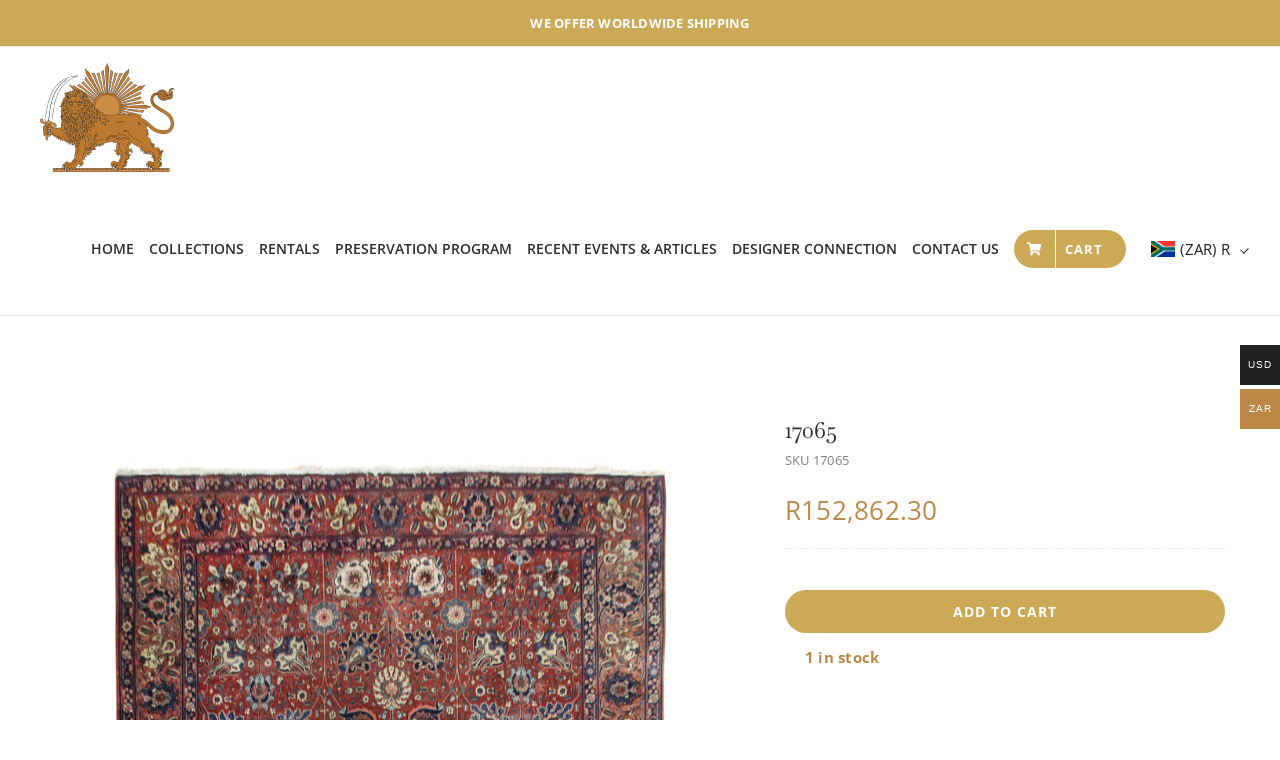

--- FILE ---
content_type: text/html; charset=UTF-8
request_url: https://www.persianhouseinternational.com/product/17065/
body_size: 24970
content:
<!DOCTYPE html>
<html class="avada-html-layout-wide avada-html-header-position-top avada-is-100-percent-template" lang="en-US" prefix="og: http://ogp.me/ns# fb: http://ogp.me/ns/fb#">
<head>
	<meta http-equiv="X-UA-Compatible" content="IE=edge" />
	<meta http-equiv="Content-Type" content="text/html; charset=utf-8"/>
	<meta name="viewport" content="width=device-width, initial-scale=1" />
				<style>
				.outofstock-message {margin-top: 20px;margin-bottom: 20px;background-color: #ffffff;padding: 20px;color: #bc8848;clear:both;border-radius:5px; }
				.stock.out-of-stock{display:none;}
				.outofstock-message a { font-style: italic; }
				.woocommerce div.product .stock { color: #bc8848 !important; background-color: #ffffff;padding:10px 20px;font-weight: 700; border-radius: 5px; }
				.instock_hidden {display: none;}
			</style>
			<meta name='robots' content='index, follow, max-image-preview:large, max-snippet:-1, max-video-preview:-1' />

	<!-- This site is optimized with the Yoast SEO plugin v26.4 - https://yoast.com/wordpress/plugins/seo/ -->
	<title>17065 - Persian House International</title>
	<link rel="canonical" href="https://www.persianhouseinternational.com/product/17065/" />
	<meta property="og:locale" content="en_US" />
	<meta property="og:type" content="article" />
	<meta property="og:title" content="17065 - Persian House International" />
	<meta property="og:description" content="Vase Tabriz, Iran 1930&#039;s  This Vase Tabriz rug showcases a rich red background that serves as a striking canvas for its intricate design. At the center, a beautifully detailed vase motif symbolizes abundance and elegance, surrounded by delicate floral and vine patterns that weave gracefully across the field. The rust-colored border frames the rug with warmth and depth, enhancing the vibrant red while grounding the overall composition. Handwoven with precision, this rug reflects the masterful artistry typical of Tabriz craftsmanship. Its harmonious blend of bold colors and classic motifs makes it a timeless piece, perfect for adding a touch of sophistication and cultural heritage to any room." />
	<meta property="og:url" content="https://www.persianhouseinternational.com/product/17065/" />
	<meta property="og:site_name" content="Persian House International" />
	<meta property="article:modified_time" content="2025-10-22T08:52:35+00:00" />
	<meta property="og:image" content="https://www.persianhouseinternational.com/wp-content/uploads/2022/10/Tabriz-17065-Size-440-x-385.jpg" />
	<meta property="og:image:width" content="857" />
	<meta property="og:image:height" content="1200" />
	<meta property="og:image:type" content="image/jpeg" />
	<meta name="twitter:card" content="summary_large_image" />
	<meta name="twitter:label1" content="Est. reading time" />
	<meta name="twitter:data1" content="1 minute" />
	<script type="application/ld+json" class="yoast-schema-graph">{"@context":"https://schema.org","@graph":[{"@type":"WebPage","@id":"https://www.persianhouseinternational.com/product/17065/","url":"https://www.persianhouseinternational.com/product/17065/","name":"17065 - Persian House International","isPartOf":{"@id":"https://www.persianhouseinternational.com/#website"},"primaryImageOfPage":{"@id":"https://www.persianhouseinternational.com/product/17065/#primaryimage"},"image":{"@id":"https://www.persianhouseinternational.com/product/17065/#primaryimage"},"thumbnailUrl":"https://www.persianhouseinternational.com/wp-content/uploads/2022/10/Tabriz-17065-Size-440-x-385.jpg","datePublished":"2022-08-29T13:49:37+00:00","dateModified":"2025-10-22T08:52:35+00:00","breadcrumb":{"@id":"https://www.persianhouseinternational.com/product/17065/#breadcrumb"},"inLanguage":"en-US","potentialAction":[{"@type":"ReadAction","target":["https://www.persianhouseinternational.com/product/17065/"]}]},{"@type":"ImageObject","inLanguage":"en-US","@id":"https://www.persianhouseinternational.com/product/17065/#primaryimage","url":"https://www.persianhouseinternational.com/wp-content/uploads/2022/10/Tabriz-17065-Size-440-x-385.jpg","contentUrl":"https://www.persianhouseinternational.com/wp-content/uploads/2022/10/Tabriz-17065-Size-440-x-385.jpg","width":857,"height":1200},{"@type":"BreadcrumbList","@id":"https://www.persianhouseinternational.com/product/17065/#breadcrumb","itemListElement":[{"@type":"ListItem","position":1,"name":"Home","item":"https://www.persianhouseinternational.com/"},{"@type":"ListItem","position":2,"name":"Shop Full Width","item":"https://www.persianhouseinternational.com/shop-full-width/"},{"@type":"ListItem","position":3,"name":"17065"}]},{"@type":"WebSite","@id":"https://www.persianhouseinternational.com/#website","url":"https://www.persianhouseinternational.com/","name":"Persian House International","description":"A Leading Importer of Fine Rugs","potentialAction":[{"@type":"SearchAction","target":{"@type":"EntryPoint","urlTemplate":"https://www.persianhouseinternational.com/?s={search_term_string}"},"query-input":{"@type":"PropertyValueSpecification","valueRequired":true,"valueName":"search_term_string"}}],"inLanguage":"en-US"}]}</script>
	<!-- / Yoast SEO plugin. -->


<link rel="alternate" type="application/rss+xml" title="Persian House International &raquo; Feed" href="https://www.persianhouseinternational.com/feed/" />
<link rel="alternate" type="application/rss+xml" title="Persian House International &raquo; Comments Feed" href="https://www.persianhouseinternational.com/comments/feed/" />
		
		
		
				<link rel="alternate" type="application/rss+xml" title="Persian House International &raquo; 17065 Comments Feed" href="https://www.persianhouseinternational.com/product/17065/feed/" />
<link rel="alternate" title="oEmbed (JSON)" type="application/json+oembed" href="https://www.persianhouseinternational.com/wp-json/oembed/1.0/embed?url=https%3A%2F%2Fwww.persianhouseinternational.com%2Fproduct%2F17065%2F" />
<link rel="alternate" title="oEmbed (XML)" type="text/xml+oembed" href="https://www.persianhouseinternational.com/wp-json/oembed/1.0/embed?url=https%3A%2F%2Fwww.persianhouseinternational.com%2Fproduct%2F17065%2F&#038;format=xml" />

		<meta property="og:title" content="17065"/>
		<meta property="og:type" content="article"/>
		<meta property="og:url" content="https://www.persianhouseinternational.com/product/17065/"/>
		<meta property="og:site_name" content="Persian House International"/>
		<meta property="og:description" content="Vase Tabriz, Iran 1930&#039;s"/>

									<meta property="og:image" content="https://www.persianhouseinternational.com/wp-content/uploads/2022/10/Tabriz-17065-Size-440-x-385.jpg"/>
							<style id='wp-img-auto-sizes-contain-inline-css' type='text/css'>
img:is([sizes=auto i],[sizes^="auto," i]){contain-intrinsic-size:3000px 1500px}
/*# sourceURL=wp-img-auto-sizes-contain-inline-css */
</style>

<link rel='stylesheet' id='woocommerce-multi-currency-css' href='https://www.persianhouseinternational.com/wp-content/plugins/woocommerce-multi-currency/css/woocommerce-multi-currency.min.css?ver=2.2.0' type='text/css' media='all' />
<style id='woocommerce-multi-currency-inline-css' type='text/css'>
.woocommerce-multi-currency .wmc-list-currencies .wmc-currency.wmc-active,.woocommerce-multi-currency .wmc-list-currencies .wmc-currency:hover {background: #bc8848 !important;}
		.woocommerce-multi-currency .wmc-list-currencies .wmc-currency,.woocommerce-multi-currency .wmc-title, .woocommerce-multi-currency.wmc-price-switcher a {background: #212121 !important;}
		.woocommerce-multi-currency .wmc-title, .woocommerce-multi-currency .wmc-list-currencies .wmc-currency span,.woocommerce-multi-currency .wmc-list-currencies .wmc-currency a,.woocommerce-multi-currency.wmc-price-switcher a {color: #ffffff !important;}.woocommerce-multi-currency.wmc-shortcode .wmc-currency{background-color:#ffffff;color:#212121}.woocommerce-multi-currency.wmc-shortcode .wmc-currency.wmc-active,.woocommerce-multi-currency.wmc-shortcode .wmc-current-currency{background-color:#ffffff;color:#212121}.woocommerce-multi-currency.wmc-shortcode.vertical-currency-symbols-circle:not(.wmc-currency-trigger-click) .wmc-currency-wrapper:hover .wmc-sub-currency,.woocommerce-multi-currency.wmc-shortcode.vertical-currency-symbols-circle.wmc-currency-trigger-click .wmc-sub-currency{animation: height_slide 100ms;}@keyframes height_slide {0% {height: 0;} 100% {height: 100%;} }
/*# sourceURL=woocommerce-multi-currency-inline-css */
</style>
<style id='classic-theme-styles-inline-css' type='text/css'>
/*! This file is auto-generated */
.wp-block-button__link{color:#fff;background-color:#32373c;border-radius:9999px;box-shadow:none;text-decoration:none;padding:calc(.667em + 2px) calc(1.333em + 2px);font-size:1.125em}.wp-block-file__button{background:#32373c;color:#fff;text-decoration:none}
/*# sourceURL=/wp-includes/css/classic-themes.min.css */
</style>
<style id='woocommerce-inline-inline-css' type='text/css'>
.woocommerce form .form-row .required { visibility: visible; }
/*# sourceURL=woocommerce-inline-inline-css */
</style>
<link rel='stylesheet' id='cmplz-general-css' href='https://www.persianhouseinternational.com/wp-content/plugins/complianz-gdpr/assets/css/cookieblocker.min.css?ver=1764147703' type='text/css' media='all' />
<link rel='stylesheet' id='fusion-dynamic-css-css' href='https://www.persianhouseinternational.com/wp-content/uploads/fusion-styles/9402e654f54f1334d03562070032e83d.min.css?ver=3.8.1' type='text/css' media='all' />
<script type="text/template" id="tmpl-variation-template">
	<div class="woocommerce-variation-description">{{{ data.variation.variation_description }}}</div>
	<div class="woocommerce-variation-price">{{{ data.variation.price_html }}}</div>
	<div class="woocommerce-variation-availability">{{{ data.variation.availability_html }}}</div>
</script>
<script type="text/template" id="tmpl-unavailable-variation-template">
	<p role="alert">Sorry, this product is unavailable. Please choose a different combination.</p>
</script>
<script type="text/javascript" async src="https://www.persianhouseinternational.com/wp-content/plugins/burst-statistics/helpers/timeme/timeme.min.js?ver=1764147692" id="burst-timeme-js"></script>
<script type="text/javascript" id="burst-js-extra">
/* <![CDATA[ */
var burst = {"tracking":{"isInitialHit":true,"lastUpdateTimestamp":0,"beacon_url":"https://www.persianhouseinternational.com/wp-content/plugins/burst-statistics/endpoint.php","ajaxUrl":"https://www.persianhouseinternational.com/wp-admin/admin-ajax.php"},"options":{"cookieless":0,"pageUrl":"https://www.persianhouseinternational.com/product/17065/","beacon_enabled":1,"do_not_track":0,"enable_turbo_mode":0,"track_url_change":0,"cookie_retention_days":30,"debug":0},"goals":{"completed":[],"scriptUrl":"https://www.persianhouseinternational.com/wp-content/plugins/burst-statistics/assets/js/build/burst-goals.js?v=1764147692","active":[]},"cache":{"uid":null,"fingerprint":null,"isUserAgent":null,"isDoNotTrack":null,"useCookies":null}};
//# sourceURL=burst-js-extra
/* ]]> */
</script>
<script type="text/javascript" async src="https://www.persianhouseinternational.com/wp-content/plugins/burst-statistics/assets/js/build/burst.min.js?ver=1764147692" id="burst-js"></script>
<script type="text/javascript" src="https://www.persianhouseinternational.com/wp-includes/js/jquery/jquery.min.js?ver=3.7.1" id="jquery-core-js"></script>
<script type="text/javascript" id="woocommerce-multi-currency-js-extra">
/* <![CDATA[ */
var wooMultiCurrencyParams = {"enableCacheCompatible":"0","ajaxUrl":"https://www.persianhouseinternational.com/wp-admin/admin-ajax.php","switchByJS":"0","extra_params":[],"current_currency":"ZAR"};
//# sourceURL=woocommerce-multi-currency-js-extra
/* ]]> */
</script>
<script type="text/javascript" src="https://www.persianhouseinternational.com/wp-content/plugins/woocommerce-multi-currency/js/woocommerce-multi-currency.min.js?ver=2.2.0" id="woocommerce-multi-currency-js"></script>
<script type="text/javascript" src="https://www.persianhouseinternational.com/wp-content/plugins/woocommerce/assets/js/jquery-blockui/jquery.blockUI.min.js?ver=2.7.0-wc.10.3.7" id="wc-jquery-blockui-js" defer="defer" data-wp-strategy="defer"></script>
<script type="text/javascript" id="wc-add-to-cart-js-extra">
/* <![CDATA[ */
var wc_add_to_cart_params = {"ajax_url":"/wp-admin/admin-ajax.php","wc_ajax_url":"/?wc-ajax=%%endpoint%%","i18n_view_cart":"View cart","cart_url":"https://www.persianhouseinternational.com/cart-2/","is_cart":"","cart_redirect_after_add":"no"};
//# sourceURL=wc-add-to-cart-js-extra
/* ]]> */
</script>
<script type="text/javascript" src="https://www.persianhouseinternational.com/wp-content/plugins/woocommerce/assets/js/frontend/add-to-cart.min.js?ver=10.3.7" id="wc-add-to-cart-js" defer="defer" data-wp-strategy="defer"></script>
<script type="text/javascript" src="https://www.persianhouseinternational.com/wp-content/plugins/woocommerce/assets/js/zoom/jquery.zoom.min.js?ver=1.7.21-wc.10.3.7" id="wc-zoom-js" defer="defer" data-wp-strategy="defer"></script>
<script type="text/javascript" src="https://www.persianhouseinternational.com/wp-content/plugins/woocommerce/assets/js/flexslider/jquery.flexslider.min.js?ver=2.7.2-wc.10.3.7" id="wc-flexslider-js" defer="defer" data-wp-strategy="defer"></script>
<script type="text/javascript" src="https://www.persianhouseinternational.com/wp-content/plugins/woocommerce/assets/js/photoswipe/photoswipe.min.js?ver=4.1.1-wc.10.3.7" id="wc-photoswipe-js" defer="defer" data-wp-strategy="defer"></script>
<script type="text/javascript" src="https://www.persianhouseinternational.com/wp-content/plugins/woocommerce/assets/js/photoswipe/photoswipe-ui-default.min.js?ver=4.1.1-wc.10.3.7" id="wc-photoswipe-ui-default-js" defer="defer" data-wp-strategy="defer"></script>
<script type="text/javascript" id="wc-single-product-js-extra">
/* <![CDATA[ */
var wc_single_product_params = {"i18n_required_rating_text":"Please select a rating","i18n_rating_options":["1 of 5 stars","2 of 5 stars","3 of 5 stars","4 of 5 stars","5 of 5 stars"],"i18n_product_gallery_trigger_text":"View full-screen image gallery","review_rating_required":"yes","flexslider":{"rtl":false,"animation":"slide","smoothHeight":true,"directionNav":true,"controlNav":"thumbnails","slideshow":false,"animationSpeed":500,"animationLoop":false,"allowOneSlide":false},"zoom_enabled":"1","zoom_options":[],"photoswipe_enabled":"1","photoswipe_options":{"shareEl":false,"closeOnScroll":false,"history":false,"hideAnimationDuration":0,"showAnimationDuration":0},"flexslider_enabled":"1"};
//# sourceURL=wc-single-product-js-extra
/* ]]> */
</script>
<script type="text/javascript" src="https://www.persianhouseinternational.com/wp-content/plugins/woocommerce/assets/js/frontend/single-product.min.js?ver=10.3.7" id="wc-single-product-js" defer="defer" data-wp-strategy="defer"></script>
<script type="text/javascript" src="https://www.persianhouseinternational.com/wp-content/plugins/woocommerce/assets/js/js-cookie/js.cookie.min.js?ver=2.1.4-wc.10.3.7" id="wc-js-cookie-js" defer="defer" data-wp-strategy="defer"></script>
<script type="text/javascript" id="woocommerce-js-extra">
/* <![CDATA[ */
var woocommerce_params = {"ajax_url":"/wp-admin/admin-ajax.php","wc_ajax_url":"/?wc-ajax=%%endpoint%%","i18n_password_show":"Show password","i18n_password_hide":"Hide password"};
//# sourceURL=woocommerce-js-extra
/* ]]> */
</script>
<script type="text/javascript" src="https://www.persianhouseinternational.com/wp-content/plugins/woocommerce/assets/js/frontend/woocommerce.min.js?ver=10.3.7" id="woocommerce-js" defer="defer" data-wp-strategy="defer"></script>
<script type="text/javascript" src="https://www.persianhouseinternational.com/wp-includes/js/underscore.min.js?ver=1.13.7" id="underscore-js"></script>
<script type="text/javascript" id="wp-util-js-extra">
/* <![CDATA[ */
var _wpUtilSettings = {"ajax":{"url":"/wp-admin/admin-ajax.php"}};
//# sourceURL=wp-util-js-extra
/* ]]> */
</script>
<script type="text/javascript" src="https://www.persianhouseinternational.com/wp-includes/js/wp-util.min.js?ver=6.9" id="wp-util-js"></script>
<script type="text/javascript" id="wc-add-to-cart-variation-js-extra">
/* <![CDATA[ */
var wc_add_to_cart_variation_params = {"wc_ajax_url":"/?wc-ajax=%%endpoint%%","i18n_no_matching_variations_text":"Sorry, no products matched your selection. Please choose a different combination.","i18n_make_a_selection_text":"Please select some product options before adding this product to your cart.","i18n_unavailable_text":"Sorry, this product is unavailable. Please choose a different combination.","i18n_reset_alert_text":"Your selection has been reset. Please select some product options before adding this product to your cart."};
//# sourceURL=wc-add-to-cart-variation-js-extra
/* ]]> */
</script>
<script type="text/javascript" src="https://www.persianhouseinternational.com/wp-content/plugins/woocommerce/assets/js/frontend/add-to-cart-variation.min.js?ver=10.3.7" id="wc-add-to-cart-variation-js" defer="defer" data-wp-strategy="defer"></script>
<script type="text/javascript" id="woocommerce-multi-currency-switcher-js-extra">
/* <![CDATA[ */
var _woocommerce_multi_currency_params = {"use_session":"0","do_not_reload_page":"","ajax_url":"https://www.persianhouseinternational.com/wp-admin/admin-ajax.php","posts_submit":"0","switch_by_js":""};
//# sourceURL=woocommerce-multi-currency-switcher-js-extra
/* ]]> */
</script>
<script type="text/javascript" src="https://www.persianhouseinternational.com/wp-content/plugins/woocommerce-multi-currency/js/woocommerce-multi-currency-switcher.min.js?ver=2.2.0" id="woocommerce-multi-currency-switcher-js"></script>
<link rel="https://api.w.org/" href="https://www.persianhouseinternational.com/wp-json/" /><link rel="alternate" title="JSON" type="application/json" href="https://www.persianhouseinternational.com/wp-json/wp/v2/product/20493" /><link rel="EditURI" type="application/rsd+xml" title="RSD" href="https://www.persianhouseinternational.com/xmlrpc.php?rsd" />
<meta name="generator" content="WordPress 6.9" />
<meta name="generator" content="WooCommerce 10.3.7" />
<link rel='shortlink' href='https://www.persianhouseinternational.com/?p=20493' />
<!-- Google tag (gtag.js) -->
<script async src="https://www.googletagmanager.com/gtag/js?id=G-VM470NXVV1"></script>
<script>
  window.dataLayer = window.dataLayer || [];
  function gtag(){dataLayer.push(arguments);}
  gtag('js', new Date());

  gtag('config', 'G-VM470NXVV1');
</script>
<meta name="geo.region" content="ZA-GT" />
<meta name="geo.placename" content="Johannesburg" />
<meta name="geo.position" content="-26.205;28.049722" />
<meta name="ICBM" content="-26.205, 28.049722" />
<meta name="google-site-verification" content="EiRxDZnKnGP6UIpHGVkQSujAnjTcps5lSGOHFvXtCJU" />
<style type="text/css" id="css-fb-visibility">@media screen and (max-width: 640px){.fusion-no-small-visibility{display:none !important;}body .sm-text-align-center{text-align:center !important;}body .sm-text-align-left{text-align:left !important;}body .sm-text-align-right{text-align:right !important;}body .sm-flex-align-center{justify-content:center !important;}body .sm-flex-align-flex-start{justify-content:flex-start !important;}body .sm-flex-align-flex-end{justify-content:flex-end !important;}body .sm-mx-auto{margin-left:auto !important;margin-right:auto !important;}body .sm-ml-auto{margin-left:auto !important;}body .sm-mr-auto{margin-right:auto !important;}body .fusion-absolute-position-small{position:absolute;top:auto;width:100%;}.awb-sticky.awb-sticky-small{ position: sticky; top: var(--awb-sticky-offset,0); }}@media screen and (min-width: 641px) and (max-width: 1024px){.fusion-no-medium-visibility{display:none !important;}body .md-text-align-center{text-align:center !important;}body .md-text-align-left{text-align:left !important;}body .md-text-align-right{text-align:right !important;}body .md-flex-align-center{justify-content:center !important;}body .md-flex-align-flex-start{justify-content:flex-start !important;}body .md-flex-align-flex-end{justify-content:flex-end !important;}body .md-mx-auto{margin-left:auto !important;margin-right:auto !important;}body .md-ml-auto{margin-left:auto !important;}body .md-mr-auto{margin-right:auto !important;}body .fusion-absolute-position-medium{position:absolute;top:auto;width:100%;}.awb-sticky.awb-sticky-medium{ position: sticky; top: var(--awb-sticky-offset,0); }}@media screen and (min-width: 1025px){.fusion-no-large-visibility{display:none !important;}body .lg-text-align-center{text-align:center !important;}body .lg-text-align-left{text-align:left !important;}body .lg-text-align-right{text-align:right !important;}body .lg-flex-align-center{justify-content:center !important;}body .lg-flex-align-flex-start{justify-content:flex-start !important;}body .lg-flex-align-flex-end{justify-content:flex-end !important;}body .lg-mx-auto{margin-left:auto !important;margin-right:auto !important;}body .lg-ml-auto{margin-left:auto !important;}body .lg-mr-auto{margin-right:auto !important;}body .fusion-absolute-position-large{position:absolute;top:auto;width:100%;}.awb-sticky.awb-sticky-large{ position: sticky; top: var(--awb-sticky-offset,0); }}</style>	<noscript><style>.woocommerce-product-gallery{ opacity: 1 !important; }</style></noscript>
	<meta name="generator" content="Powered by Slider Revolution 6.5.25 - responsive, Mobile-Friendly Slider Plugin for WordPress with comfortable drag and drop interface." />
<link rel="icon" href="https://www.persianhouseinternational.com/wp-content/uploads/2025/01/cropped-DECEMBER-1-32x32.png" sizes="32x32" />
<link rel="icon" href="https://www.persianhouseinternational.com/wp-content/uploads/2025/01/cropped-DECEMBER-1-192x192.png" sizes="192x192" />
<link rel="apple-touch-icon" href="https://www.persianhouseinternational.com/wp-content/uploads/2025/01/cropped-DECEMBER-1-180x180.png" />
<meta name="msapplication-TileImage" content="https://www.persianhouseinternational.com/wp-content/uploads/2025/01/cropped-DECEMBER-1-270x270.png" />
<script>function setREVStartSize(e){
			//window.requestAnimationFrame(function() {
				window.RSIW = window.RSIW===undefined ? window.innerWidth : window.RSIW;
				window.RSIH = window.RSIH===undefined ? window.innerHeight : window.RSIH;
				try {
					var pw = document.getElementById(e.c).parentNode.offsetWidth,
						newh;
					pw = pw===0 || isNaN(pw) || (e.l=="fullwidth" || e.layout=="fullwidth") ? window.RSIW : pw;
					e.tabw = e.tabw===undefined ? 0 : parseInt(e.tabw);
					e.thumbw = e.thumbw===undefined ? 0 : parseInt(e.thumbw);
					e.tabh = e.tabh===undefined ? 0 : parseInt(e.tabh);
					e.thumbh = e.thumbh===undefined ? 0 : parseInt(e.thumbh);
					e.tabhide = e.tabhide===undefined ? 0 : parseInt(e.tabhide);
					e.thumbhide = e.thumbhide===undefined ? 0 : parseInt(e.thumbhide);
					e.mh = e.mh===undefined || e.mh=="" || e.mh==="auto" ? 0 : parseInt(e.mh,0);
					if(e.layout==="fullscreen" || e.l==="fullscreen")
						newh = Math.max(e.mh,window.RSIH);
					else{
						e.gw = Array.isArray(e.gw) ? e.gw : [e.gw];
						for (var i in e.rl) if (e.gw[i]===undefined || e.gw[i]===0) e.gw[i] = e.gw[i-1];
						e.gh = e.el===undefined || e.el==="" || (Array.isArray(e.el) && e.el.length==0)? e.gh : e.el;
						e.gh = Array.isArray(e.gh) ? e.gh : [e.gh];
						for (var i in e.rl) if (e.gh[i]===undefined || e.gh[i]===0) e.gh[i] = e.gh[i-1];
											
						var nl = new Array(e.rl.length),
							ix = 0,
							sl;
						e.tabw = e.tabhide>=pw ? 0 : e.tabw;
						e.thumbw = e.thumbhide>=pw ? 0 : e.thumbw;
						e.tabh = e.tabhide>=pw ? 0 : e.tabh;
						e.thumbh = e.thumbhide>=pw ? 0 : e.thumbh;
						for (var i in e.rl) nl[i] = e.rl[i]<window.RSIW ? 0 : e.rl[i];
						sl = nl[0];
						for (var i in nl) if (sl>nl[i] && nl[i]>0) { sl = nl[i]; ix=i;}
						var m = pw>(e.gw[ix]+e.tabw+e.thumbw) ? 1 : (pw-(e.tabw+e.thumbw)) / (e.gw[ix]);
						newh =  (e.gh[ix] * m) + (e.tabh + e.thumbh);
					}
					var el = document.getElementById(e.c);
					if (el!==null && el) el.style.height = newh+"px";
					el = document.getElementById(e.c+"_wrapper");
					if (el!==null && el) {
						el.style.height = newh+"px";
						el.style.display = "block";
					}
				} catch(e){
					console.log("Failure at Presize of Slider:" + e)
				}
			//});
		  };</script>
		<style type="text/css" id="wp-custom-css">
			.fusion-secondary-menu-icon .menu-text {
width: 100%;
color: #ffffff !important;
}

.product-category h2 {
margin: 0;
padding: 15px 20px;
font-size: 16px !important;
}

.fusion-author .fusion-author-title, .fusion-modal .modal-title, .fusion-modal h3, .fusion-tb-footer h3, .fusion-tb-page-title-bar h3, .fusion-widget-area h3, .post-content h3, .project-content h3, .woocommerce-container .product-title, body #wrapper h2.woocommerce-loop-category__title, h3, p.woocommerce-store-notice {
font-size: 16px !important;
}

.woo-multi-currency.wmc-shortcode.plain-vertical .wmc-currency-wrapper span.wmc-current-currency {
padding: 5px 20px;
display: flex;
position: relative;
font-weight: 700;
border: 1px solid #e5e5e5;
width: calc(100% + 2px);
padding-top: 60px !important;
}

.woo-multi-currency.wmc-shortcode .wmc-currency-wrapper .wmc-current-currency-arrow {
position: absolute;
line-height: 1.5;
right: 3px;
padding: 0;
top: 50%;
transform: translateY(-50%);
font-size: 15px;
padding-top: 60px !important;
}

.woocommerce-multi-currency.wmc-shortcode.layout10 .wmc-current-currency {
padding-left: 10px!important;
background-color: transparent!important;
border: 0!important;
font-weight: 400!important;
margin-top: 50% !important;
}

mark {
background: 0 0;
color: inherit;
display: none !important;
}		</style>
				<script type="text/javascript">
			var doc = document.documentElement;
			doc.setAttribute( 'data-useragent', navigator.userAgent );
		</script>
		<style type="text/css" id="fusion-builder-template-footer-css">.dark-container {
  color: var(--awb-color1);
}</style>
	<style id='global-styles-inline-css' type='text/css'>
:root{--wp--preset--aspect-ratio--square: 1;--wp--preset--aspect-ratio--4-3: 4/3;--wp--preset--aspect-ratio--3-4: 3/4;--wp--preset--aspect-ratio--3-2: 3/2;--wp--preset--aspect-ratio--2-3: 2/3;--wp--preset--aspect-ratio--16-9: 16/9;--wp--preset--aspect-ratio--9-16: 9/16;--wp--preset--color--black: #000000;--wp--preset--color--cyan-bluish-gray: #abb8c3;--wp--preset--color--white: #ffffff;--wp--preset--color--pale-pink: #f78da7;--wp--preset--color--vivid-red: #cf2e2e;--wp--preset--color--luminous-vivid-orange: #ff6900;--wp--preset--color--luminous-vivid-amber: #fcb900;--wp--preset--color--light-green-cyan: #7bdcb5;--wp--preset--color--vivid-green-cyan: #00d084;--wp--preset--color--pale-cyan-blue: #8ed1fc;--wp--preset--color--vivid-cyan-blue: #0693e3;--wp--preset--color--vivid-purple: #9b51e0;--wp--preset--gradient--vivid-cyan-blue-to-vivid-purple: linear-gradient(135deg,rgb(6,147,227) 0%,rgb(155,81,224) 100%);--wp--preset--gradient--light-green-cyan-to-vivid-green-cyan: linear-gradient(135deg,rgb(122,220,180) 0%,rgb(0,208,130) 100%);--wp--preset--gradient--luminous-vivid-amber-to-luminous-vivid-orange: linear-gradient(135deg,rgb(252,185,0) 0%,rgb(255,105,0) 100%);--wp--preset--gradient--luminous-vivid-orange-to-vivid-red: linear-gradient(135deg,rgb(255,105,0) 0%,rgb(207,46,46) 100%);--wp--preset--gradient--very-light-gray-to-cyan-bluish-gray: linear-gradient(135deg,rgb(238,238,238) 0%,rgb(169,184,195) 100%);--wp--preset--gradient--cool-to-warm-spectrum: linear-gradient(135deg,rgb(74,234,220) 0%,rgb(151,120,209) 20%,rgb(207,42,186) 40%,rgb(238,44,130) 60%,rgb(251,105,98) 80%,rgb(254,248,76) 100%);--wp--preset--gradient--blush-light-purple: linear-gradient(135deg,rgb(255,206,236) 0%,rgb(152,150,240) 100%);--wp--preset--gradient--blush-bordeaux: linear-gradient(135deg,rgb(254,205,165) 0%,rgb(254,45,45) 50%,rgb(107,0,62) 100%);--wp--preset--gradient--luminous-dusk: linear-gradient(135deg,rgb(255,203,112) 0%,rgb(199,81,192) 50%,rgb(65,88,208) 100%);--wp--preset--gradient--pale-ocean: linear-gradient(135deg,rgb(255,245,203) 0%,rgb(182,227,212) 50%,rgb(51,167,181) 100%);--wp--preset--gradient--electric-grass: linear-gradient(135deg,rgb(202,248,128) 0%,rgb(113,206,126) 100%);--wp--preset--gradient--midnight: linear-gradient(135deg,rgb(2,3,129) 0%,rgb(40,116,252) 100%);--wp--preset--font-size--small: 11.25px;--wp--preset--font-size--medium: 20px;--wp--preset--font-size--large: 22.5px;--wp--preset--font-size--x-large: 42px;--wp--preset--font-size--normal: 15px;--wp--preset--font-size--xlarge: 30px;--wp--preset--font-size--huge: 45px;--wp--preset--spacing--20: 0.44rem;--wp--preset--spacing--30: 0.67rem;--wp--preset--spacing--40: 1rem;--wp--preset--spacing--50: 1.5rem;--wp--preset--spacing--60: 2.25rem;--wp--preset--spacing--70: 3.38rem;--wp--preset--spacing--80: 5.06rem;--wp--preset--shadow--natural: 6px 6px 9px rgba(0, 0, 0, 0.2);--wp--preset--shadow--deep: 12px 12px 50px rgba(0, 0, 0, 0.4);--wp--preset--shadow--sharp: 6px 6px 0px rgba(0, 0, 0, 0.2);--wp--preset--shadow--outlined: 6px 6px 0px -3px rgb(255, 255, 255), 6px 6px rgb(0, 0, 0);--wp--preset--shadow--crisp: 6px 6px 0px rgb(0, 0, 0);}:where(.is-layout-flex){gap: 0.5em;}:where(.is-layout-grid){gap: 0.5em;}body .is-layout-flex{display: flex;}.is-layout-flex{flex-wrap: wrap;align-items: center;}.is-layout-flex > :is(*, div){margin: 0;}body .is-layout-grid{display: grid;}.is-layout-grid > :is(*, div){margin: 0;}:where(.wp-block-columns.is-layout-flex){gap: 2em;}:where(.wp-block-columns.is-layout-grid){gap: 2em;}:where(.wp-block-post-template.is-layout-flex){gap: 1.25em;}:where(.wp-block-post-template.is-layout-grid){gap: 1.25em;}.has-black-color{color: var(--wp--preset--color--black) !important;}.has-cyan-bluish-gray-color{color: var(--wp--preset--color--cyan-bluish-gray) !important;}.has-white-color{color: var(--wp--preset--color--white) !important;}.has-pale-pink-color{color: var(--wp--preset--color--pale-pink) !important;}.has-vivid-red-color{color: var(--wp--preset--color--vivid-red) !important;}.has-luminous-vivid-orange-color{color: var(--wp--preset--color--luminous-vivid-orange) !important;}.has-luminous-vivid-amber-color{color: var(--wp--preset--color--luminous-vivid-amber) !important;}.has-light-green-cyan-color{color: var(--wp--preset--color--light-green-cyan) !important;}.has-vivid-green-cyan-color{color: var(--wp--preset--color--vivid-green-cyan) !important;}.has-pale-cyan-blue-color{color: var(--wp--preset--color--pale-cyan-blue) !important;}.has-vivid-cyan-blue-color{color: var(--wp--preset--color--vivid-cyan-blue) !important;}.has-vivid-purple-color{color: var(--wp--preset--color--vivid-purple) !important;}.has-black-background-color{background-color: var(--wp--preset--color--black) !important;}.has-cyan-bluish-gray-background-color{background-color: var(--wp--preset--color--cyan-bluish-gray) !important;}.has-white-background-color{background-color: var(--wp--preset--color--white) !important;}.has-pale-pink-background-color{background-color: var(--wp--preset--color--pale-pink) !important;}.has-vivid-red-background-color{background-color: var(--wp--preset--color--vivid-red) !important;}.has-luminous-vivid-orange-background-color{background-color: var(--wp--preset--color--luminous-vivid-orange) !important;}.has-luminous-vivid-amber-background-color{background-color: var(--wp--preset--color--luminous-vivid-amber) !important;}.has-light-green-cyan-background-color{background-color: var(--wp--preset--color--light-green-cyan) !important;}.has-vivid-green-cyan-background-color{background-color: var(--wp--preset--color--vivid-green-cyan) !important;}.has-pale-cyan-blue-background-color{background-color: var(--wp--preset--color--pale-cyan-blue) !important;}.has-vivid-cyan-blue-background-color{background-color: var(--wp--preset--color--vivid-cyan-blue) !important;}.has-vivid-purple-background-color{background-color: var(--wp--preset--color--vivid-purple) !important;}.has-black-border-color{border-color: var(--wp--preset--color--black) !important;}.has-cyan-bluish-gray-border-color{border-color: var(--wp--preset--color--cyan-bluish-gray) !important;}.has-white-border-color{border-color: var(--wp--preset--color--white) !important;}.has-pale-pink-border-color{border-color: var(--wp--preset--color--pale-pink) !important;}.has-vivid-red-border-color{border-color: var(--wp--preset--color--vivid-red) !important;}.has-luminous-vivid-orange-border-color{border-color: var(--wp--preset--color--luminous-vivid-orange) !important;}.has-luminous-vivid-amber-border-color{border-color: var(--wp--preset--color--luminous-vivid-amber) !important;}.has-light-green-cyan-border-color{border-color: var(--wp--preset--color--light-green-cyan) !important;}.has-vivid-green-cyan-border-color{border-color: var(--wp--preset--color--vivid-green-cyan) !important;}.has-pale-cyan-blue-border-color{border-color: var(--wp--preset--color--pale-cyan-blue) !important;}.has-vivid-cyan-blue-border-color{border-color: var(--wp--preset--color--vivid-cyan-blue) !important;}.has-vivid-purple-border-color{border-color: var(--wp--preset--color--vivid-purple) !important;}.has-vivid-cyan-blue-to-vivid-purple-gradient-background{background: var(--wp--preset--gradient--vivid-cyan-blue-to-vivid-purple) !important;}.has-light-green-cyan-to-vivid-green-cyan-gradient-background{background: var(--wp--preset--gradient--light-green-cyan-to-vivid-green-cyan) !important;}.has-luminous-vivid-amber-to-luminous-vivid-orange-gradient-background{background: var(--wp--preset--gradient--luminous-vivid-amber-to-luminous-vivid-orange) !important;}.has-luminous-vivid-orange-to-vivid-red-gradient-background{background: var(--wp--preset--gradient--luminous-vivid-orange-to-vivid-red) !important;}.has-very-light-gray-to-cyan-bluish-gray-gradient-background{background: var(--wp--preset--gradient--very-light-gray-to-cyan-bluish-gray) !important;}.has-cool-to-warm-spectrum-gradient-background{background: var(--wp--preset--gradient--cool-to-warm-spectrum) !important;}.has-blush-light-purple-gradient-background{background: var(--wp--preset--gradient--blush-light-purple) !important;}.has-blush-bordeaux-gradient-background{background: var(--wp--preset--gradient--blush-bordeaux) !important;}.has-luminous-dusk-gradient-background{background: var(--wp--preset--gradient--luminous-dusk) !important;}.has-pale-ocean-gradient-background{background: var(--wp--preset--gradient--pale-ocean) !important;}.has-electric-grass-gradient-background{background: var(--wp--preset--gradient--electric-grass) !important;}.has-midnight-gradient-background{background: var(--wp--preset--gradient--midnight) !important;}.has-small-font-size{font-size: var(--wp--preset--font-size--small) !important;}.has-medium-font-size{font-size: var(--wp--preset--font-size--medium) !important;}.has-large-font-size{font-size: var(--wp--preset--font-size--large) !important;}.has-x-large-font-size{font-size: var(--wp--preset--font-size--x-large) !important;}
/*# sourceURL=global-styles-inline-css */
</style>
<link rel='stylesheet' id='wmc-flags-css' href='https://www.persianhouseinternational.com/wp-content/plugins/woocommerce-multi-currency/css/flags-64.min.css?ver=6.9' type='text/css' media='all' />
<link rel='stylesheet' id='rs-plugin-settings-css' href='https://www.persianhouseinternational.com/wp-content/plugins/revslider/public/assets/css/rs6.css?ver=6.5.25' type='text/css' media='all' />
<style id='rs-plugin-settings-inline-css' type='text/css'>
#rs-demo-id {}
/*# sourceURL=rs-plugin-settings-inline-css */
</style>
</head>

<body class="wp-singular product-template-default single single-product postid-20493 wp-theme-Avada theme-Avada woocommerce-multi-currency-ZAR woocommerce woocommerce-page woocommerce-no-js fusion-image-hovers fusion-pagination-sizing fusion-button_type-flat fusion-button_span-no fusion-button_gradient-linear avada-image-rollover-circle-yes avada-image-rollover-yes avada-image-rollover-direction-bottom fusion-body ltr no-tablet-sticky-header no-mobile-sticky-header no-mobile-slidingbar fusion-disable-outline fusion-sub-menu-fade mobile-logo-pos-left layout-wide-mode avada-has-boxed-modal-shadow-none layout-scroll-offset-full avada-has-zero-margin-offset-top fusion-top-header menu-text-align-left fusion-woo-product-design-classic fusion-woo-shop-page-columns-4 fusion-woo-related-columns-4 fusion-woo-archive-page-columns-4 fusion-woocommerce-equal-heights avada-has-woo-gallery-disabled woo-sale-badge-circle woo-outofstock-badge-top_bar mobile-menu-design-flyout fusion-hide-pagination-text fusion-header-layout-v3 avada-responsive avada-footer-fx-none avada-menu-highlight-style-textcolor fusion-search-form-classic fusion-main-menu-search-dropdown fusion-avatar-square avada-dropdown-styles avada-blog-layout-grid avada-blog-archive-layout-grid avada-header-shadow-no avada-menu-icon-position-left avada-has-megamenu-shadow avada-has-header-100-width avada-has-pagetitle-100-width avada-has-pagetitle-bg-full avada-has-titlebar-hide avada-has-pagination-padding avada-flyout-menu-direction-fade avada-ec-views-v1" data-awb-post-id="20493" data-burst_id="20493" data-burst_type="product">
		<a class="skip-link screen-reader-text" href="#content">Skip to content</a>

	<div id="boxed-wrapper">
		<div class="fusion-sides-frame"></div>
		<div id="wrapper" class="fusion-wrapper">
			<div id="home" style="position:relative;top:-1px;"></div>
			
				
			<header class="fusion-header-wrapper">
				<div class="fusion-header-v3 fusion-logo-alignment fusion-logo-left fusion-sticky-menu- fusion-sticky-logo- fusion-mobile-logo-1  fusion-mobile-menu-design-flyout fusion-header-has-flyout-menu">
					
<div class="fusion-secondary-header">
	<div class="fusion-row">
					<div class="fusion-alignleft">
				<div class="fusion-contact-info"><span class="fusion-contact-info-phone-number"><p style="text-align: center;"><strong>WE OFFER WORLDWIDE SHIPPING</strong></p></span></div>			</div>
					</div>
</div>
<div class="fusion-header-sticky-height"></div>
<div class="fusion-header">
	<div class="fusion-row">
					<div class="fusion-header-has-flyout-menu-content">
					<div class="fusion-logo" data-margin-top="15px" data-margin-bottom="10px" data-margin-left="10px" data-margin-right="0px">
			<a class="fusion-logo-link"  href="https://www.persianhouseinternational.com/" >

						<!-- standard logo -->
			<img src="https://www.persianhouseinternational.com/wp-content/uploads/2022/09/Persian-House-International-Logo.png" srcset="https://www.persianhouseinternational.com/wp-content/uploads/2022/09/Persian-House-International-Logo.png 1x, https://www.persianhouseinternational.com/wp-content/uploads/2022/09/Persian-House-International-Logo-ret.png 2x" width="135" height="110" style="max-height:110px;height:auto;" alt="Persian House International Logo" data-retina_logo_url="https://www.persianhouseinternational.com/wp-content/uploads/2022/09/Persian-House-International-Logo-ret.png" class="fusion-standard-logo" />

											<!-- mobile logo -->
				<img src="https://www.persianhouseinternational.com/wp-content/uploads/2022/11/Persian-House-International-Logo-mobile-new-1.png" srcset="https://www.persianhouseinternational.com/wp-content/uploads/2022/11/Persian-House-International-Logo-mobile-new-1.png 1x, https://www.persianhouseinternational.com/wp-content/uploads/2022/11/Persian-House-International-Logo-mobile-new-1-ret.png 2x" width="95" height="77" style="max-height:77px;height:auto;" alt="Persian House International Logo" data-retina_logo_url="https://www.persianhouseinternational.com/wp-content/uploads/2022/11/Persian-House-International-Logo-mobile-new-1-ret.png" class="fusion-mobile-logo" />
			
					</a>
		</div>		<nav class="fusion-main-menu" aria-label="Main Menu"><ul id="menu-main-menu" class="fusion-menu"><li  id="menu-item-20296"  class="menu-item menu-item-type-post_type menu-item-object-page menu-item-home menu-item-20296"  data-item-id="20296"><a  href="https://www.persianhouseinternational.com/" class="fusion-textcolor-highlight"><span class="menu-text">HOME</span></a></li><li  id="menu-item-20321"  class="menu-item menu-item-type-post_type menu-item-object-page current_page_parent menu-item-20321"  data-item-id="20321"><a  href="https://www.persianhouseinternational.com/shop-full-width/" class="fusion-textcolor-highlight"><span class="menu-text">COLLECTIONS</span></a></li><li  id="menu-item-20294"  class="menu-item menu-item-type-post_type menu-item-object-page menu-item-20294"  data-item-id="20294"><a  href="https://www.persianhouseinternational.com/rentals/" class="fusion-textcolor-highlight"><span class="menu-text">RENTALS</span></a></li><li  id="menu-item-20293"  class="menu-item menu-item-type-post_type menu-item-object-page menu-item-20293"  data-item-id="20293"><a  href="https://www.persianhouseinternational.com/preservation-program/" class="fusion-textcolor-highlight"><span class="menu-text">PRESERVATION PROGRAM</span></a></li><li  id="menu-item-20292"  class="menu-item menu-item-type-post_type menu-item-object-page menu-item-20292"  data-item-id="20292"><a  href="https://www.persianhouseinternational.com/recent-events-articles/" class="fusion-textcolor-highlight"><span class="menu-text">RECENT EVENTS &#038; ARTICLES</span></a></li><li  id="menu-item-22036"  class="menu-item menu-item-type-post_type menu-item-object-page menu-item-22036"  data-item-id="22036"><a  href="https://www.persianhouseinternational.com/designer-connection/" class="fusion-textcolor-highlight"><span class="menu-text">DESIGNER CONNECTION</span></a></li><li  id="menu-item-20291"  class="menu-item menu-item-type-post_type menu-item-object-page menu-item-20291"  data-item-id="20291"><a  href="https://www.persianhouseinternational.com/contact-us/" class="fusion-textcolor-highlight"><span class="menu-text">CONTACT US</span></a></li><li  id="menu-item-21259"  class="menu-item menu-item-type-post_type menu-item-object-page menu-item-21259 fusion-menu-item-button"  data-item-id="21259"><a  href="https://www.persianhouseinternational.com/cart/" class="fusion-textcolor-highlight"><span class="menu-text fusion-button button-default button-medium"><span class="button-icon-divider-left"><i class="glyphicon fa-shopping-cart fas" aria-hidden="true"></i></span><span class="fusion-button-text-left">CART</span></span></a></li><li  id="menu-item-20961"  class="menu-item menu-item-type-gs_sim menu-item-object-gs_sim menu-item-20961"  data-item-id="20961">        <div id="woocommerce-multi-currency-1"
             class="woocommerce-multi-currency wmc-shortcode plain-vertical layout10 "
             data-layout="layout10" data-flag_size="0.4"
             data-dropdown_icon="arrow"
             data-custom_format="">
            <input type="hidden" class="wmc-current-url" value="/product/17065/">
            <div class="wmc-currency-wrapper">
				<span class="wmc-current-currency" style="line-height: 16px">
                                        <span>
                    <i style='transform: scale(0.4); margin: -12px -18px' class='wmc-current-flag vi-flag-64 flag-za'></i><span class='wmc-text wmc-text-ZAR'>
                                <span class='wmc-text-currency-text'>(ZAR) </span>
                                <span class='wmc-text-currency-symbol'>&#82;</span>
                            </span>                    </span>
                    <i class="wmc-open-dropdown-currencies" style="height: 16px"></i>                </span>
                <div class="wmc-sub-currency">
					                        <div class="wmc-currency"
                             data-currency="USD">
							<a rel='nofollow' class='wmc-currency-redirect' href='/product/17065/?wmc-currency=USD' style='line-height:16px' data-currency='USD' data-currency_symbol='&#36;'><i style='transform: scale(0.4); margin: -12px -18px' class='vi-flag-64 flag-us'></i><span class='wmc-sub-currency-name'>United States (US) dollar</span><span class='wmc-sub-currency-symbol'>(&#036;)</span></a>                        </div>
						                        <div class="wmc-currency wmc-hidden"
                             data-currency="ZAR">
							<a rel='nofollow' class='wmc-currency-redirect' href='/product/17065/?wmc-currency=ZAR' style='line-height:16px' data-currency='ZAR' data-currency_symbol='&#82;'><i style='transform: scale(0.4); margin: -12px -18px' class='vi-flag-64 flag-za'></i><span class='wmc-sub-currency-name'>South African rand</span><span class='wmc-sub-currency-symbol'>(&#082;)</span></a>                        </div>
						                </div>
            </div>
        </div>
		</li></ul></nav><div class="fusion-flyout-menu-icons fusion-flyout-mobile-menu-icons">
	
	
	
				<a class="fusion-flyout-menu-toggle" aria-hidden="true" aria-label="Toggle Menu" href="#">
			<div class="fusion-toggle-icon-line"></div>
			<div class="fusion-toggle-icon-line"></div>
			<div class="fusion-toggle-icon-line"></div>
		</a>
	</div>


<div class="fusion-flyout-menu-bg"></div>

<nav class="fusion-mobile-nav-holder fusion-flyout-menu fusion-flyout-mobile-menu" aria-label="Main Menu Mobile"></nav>

							</div>
			</div>
</div>
				</div>
				<div class="fusion-clearfix"></div>
			</header>
							
						<div id="sliders-container" class="fusion-slider-visibility">
					</div>
				
				
			
			
						<main id="main" class="clearfix width-100">
				<div class="fusion-row" style="max-width:100%;">
<section id="content" style="width: 100%;">
									<div id="post-20493" class="post-20493 product type-product status-publish has-post-thumbnail product_cat-antique first instock taxable shipping-taxable purchasable product-type-simple">

				<div class="post-content">
					<div class="fusion-fullwidth fullwidth-box fusion-builder-row-1 fusion-flex-container nonhundred-percent-fullwidth non-hundred-percent-height-scrolling" style="background-color: var(--awb-color1);background-position: center center;background-repeat: no-repeat;border-width: 0px 0px 0px 0px;border-color:hsla(var(--awb-color3-h),calc( var(--awb-color3-s) + 2% ),var(--awb-color3-l),var(--awb-color3-a));border-style:solid;" ><div class="fusion-builder-row fusion-row fusion-flex-align-items-flex-start" style="max-width:1216.8px;margin-left: calc(-4% / 2 );margin-right: calc(-4% / 2 );"><div class="fusion-layout-column fusion_builder_column fusion-builder-column-0 fusion_builder_column_1_1 1_1 fusion-flex-column"><div class="fusion-column-wrapper fusion-flex-justify-content-flex-start fusion-content-layout-column" style="background-position:left top;background-repeat:no-repeat;-webkit-background-size:cover;-moz-background-size:cover;-o-background-size:cover;background-size:cover;padding: 0px 0px 0px 0px;"><div class="fusion-woo-notices-tb fusion-woo-notices-tb-1 alignment-text-left show-button-yes"><div class="woocommerce-notices-wrapper"><style>.fusion-woo-notices-tb.fusion-woo-notices-tb-1 .woocommerce-info{color:var(--awb-color8);border-color:var(--awb-color1);background-color:var(--awb-color2);}.fusion-woo-notices-tb.fusion-woo-notices-tb-1 .woocommerce-message{color:var(--awb-color1);border-color:var(--awb-color1);background-color:var(--awb-custom1);}.fusion-woo-notices-tb.fusion-woo-notices-tb-1 .woocommerce-error li{color:var(--awb-color1);border-color:var(--awb-color1);background-color:var(--awb-custom2);}.fusion-woo-notices-tb.fusion-woo-notices-tb-1 .woocommerce-info .fusion-woo-notices-tb-icon,.fusion-woo-notices-tb.fusion-woo-notices-tb-1 .woocommerce-info .wc-forward,.fusion-woo-notices-tb.fusion-woo-notices-tb-1 .woocommerce-info .wc-forward:hover,.fusion-woo-notices-tb.fusion-woo-notices-tb-1 .woocommerce-message .wc-forward:hover{color:var(--awb-color8);}.fusion-woo-notices-tb.fusion-woo-notices-tb-1 .woocommerce-message .fusion-woo-notices-tb-icon,.fusion-woo-notices-tb.fusion-woo-notices-tb-1 .woocommerce-error .fusion-woo-notices-tb-icon,.fusion-woo-notices-tb.fusion-woo-notices-tb-1 .woocommerce-message .wc-forward,.fusion-woo-notices-tb.fusion-woo-notices-tb-1 .woocommerce-error .wc-forward,.fusion-woo-notices-tb.fusion-woo-notices-tb-1 .woocommerce-error .wc-forward:hover{color:var(--awb-color1);}@media only screen and (max-device-width: 640px) { .fusion-woo-notices-tb.fusion-woo-notices-tb-1.alignment-text-left:not(.button-position-left) .woocommerce-info .fusion-woo-notices-tb-icon,.fusion-woo-notices-tb.fusion-woo-notices-tb-1.alignment-text-left:not(.button-position-left) .woocommerce-message .fusion-woo-notices-tb-icon,.fusion-woo-notices-tb.fusion-woo-notices-tb-1.alignment-text-left:not(.button-position-left) .woocommerce-error .fusion-woo-notices-tb-icon{float:left;line-height:inherit;} }</style></div></div></div><style type="text/css">.fusion-body .fusion-builder-column-0{width:100% !important;margin-top : 0px;margin-bottom : 24px;}.fusion-builder-column-0 > .fusion-column-wrapper {padding-top : 0px !important;padding-right : 0px !important;margin-right : 1.92%;padding-bottom : 0px !important;padding-left : 0px !important;margin-left : 1.92%;}@media only screen and (max-width:1024px) {.fusion-body .fusion-builder-column-0{width:100% !important;order : 0;}.fusion-builder-column-0 > .fusion-column-wrapper {margin-right : 1.92%;margin-left : 1.92%;}}@media only screen and (max-width:640px) {.fusion-body .fusion-builder-column-0{width:100% !important;order : 0;margin-bottom : 12px;}.fusion-builder-column-0 > .fusion-column-wrapper {margin-right : 1.92%;margin-left : 1.92%;}}</style></div><div class="fusion-layout-column fusion_builder_column fusion-builder-column-1 fusion_builder_column_3_5 3_5 fusion-flex-column"><div class="fusion-column-wrapper fusion-flex-justify-content-center fusion-content-layout-row" style="background-position:left top;background-repeat:no-repeat;-webkit-background-size:cover;-moz-background-size:cover;-o-background-size:cover;background-size:cover;padding: 0px 0px 0px 0px;"><div class="fusion-woo-product-images fusion-woo-product-images-1" data-type="simple" data-zoom_enabled="1" data-photoswipe_enabled="0"><div class="avada-single-product-gallery-wrapper avada-product-images-element avada-product-images-thumbnails-left">
<div class="woocommerce-product-gallery woocommerce-product-gallery--with-images woocommerce-product-gallery--columns-4 images avada-product-gallery" data-columns="4" style="opacity: 0; transition: opacity .25s ease-in-out;">
	<div class="woocommerce-product-gallery__wrapper">
		<div data-thumb="https://www.persianhouseinternational.com/wp-content/uploads/2022/10/Tabriz-17065-Size-440-x-385-100x100.jpg" data-thumb-alt="17065" data-thumb-srcset="https://www.persianhouseinternational.com/wp-content/uploads/2022/10/Tabriz-17065-Size-440-x-385-66x66.jpg 66w, https://www.persianhouseinternational.com/wp-content/uploads/2022/10/Tabriz-17065-Size-440-x-385-100x100.jpg 100w, https://www.persianhouseinternational.com/wp-content/uploads/2022/10/Tabriz-17065-Size-440-x-385-150x150.jpg 150w"  data-thumb-sizes="(max-width: 100px) 100vw, 100px" class="woocommerce-product-gallery__image"><a href="https://www.persianhouseinternational.com/wp-content/uploads/2022/10/Tabriz-17065-Size-440-x-385.jpg"><img decoding="async" width="700" height="980" src="https://www.persianhouseinternational.com/wp-content/uploads/2022/10/Tabriz-17065-Size-440-x-385-700x980.jpg" class="wp-post-image lazyload" alt="17065" data-caption="" data-src="https://www.persianhouseinternational.com/wp-content/uploads/2022/10/Tabriz-17065-Size-440-x-385.jpg" data-large_image="https://www.persianhouseinternational.com/wp-content/uploads/2022/10/Tabriz-17065-Size-440-x-385.jpg" data-large_image_width="857" data-large_image_height="1200" srcset="data:image/svg+xml,%3Csvg%20xmlns%3D%27http%3A%2F%2Fwww.w3.org%2F2000%2Fsvg%27%20width%3D%27857%27%20height%3D%271200%27%20viewBox%3D%270%200%20857%201200%27%3E%3Crect%20width%3D%27857%27%20height%3D%271200%27%20fill-opacity%3D%220%22%2F%3E%3C%2Fsvg%3E" data-orig-src="https://www.persianhouseinternational.com/wp-content/uploads/2022/10/Tabriz-17065-Size-440-x-385-700x980.jpg" data-srcset="https://www.persianhouseinternational.com/wp-content/uploads/2022/10/Tabriz-17065-Size-440-x-385-200x280.jpg 200w, https://www.persianhouseinternational.com/wp-content/uploads/2022/10/Tabriz-17065-Size-440-x-385-214x300.jpg 214w, https://www.persianhouseinternational.com/wp-content/uploads/2022/10/Tabriz-17065-Size-440-x-385-400x560.jpg 400w, https://www.persianhouseinternational.com/wp-content/uploads/2022/10/Tabriz-17065-Size-440-x-385-500x700.jpg 500w, https://www.persianhouseinternational.com/wp-content/uploads/2022/10/Tabriz-17065-Size-440-x-385-600x840.jpg 600w, https://www.persianhouseinternational.com/wp-content/uploads/2022/10/Tabriz-17065-Size-440-x-385-700x980.jpg 700w, https://www.persianhouseinternational.com/wp-content/uploads/2022/10/Tabriz-17065-Size-440-x-385-731x1024.jpg 731w, https://www.persianhouseinternational.com/wp-content/uploads/2022/10/Tabriz-17065-Size-440-x-385-768x1075.jpg 768w, https://www.persianhouseinternational.com/wp-content/uploads/2022/10/Tabriz-17065-Size-440-x-385-800x1120.jpg 800w, https://www.persianhouseinternational.com/wp-content/uploads/2022/10/Tabriz-17065-Size-440-x-385.jpg 857w" data-sizes="auto" /></a><a class="avada-product-gallery-lightbox-trigger" href="https://www.persianhouseinternational.com/wp-content/uploads/2022/10/Tabriz-17065-Size-440-x-385.jpg" data-rel="iLightbox[]" alt="" data-title="" title="" data-caption=""></a></div>	</div>
</div>
</div>
<style>.fusion-body .fusion-woo-product-images-1 .woocommerce-product-gallery{max-width:1000px;}.fusion-body .fusion-woo-product-images-1 .avada-product-gallery .flex-control-thumbs{width:12%;}</style></div></div><style type="text/css">.fusion-body .fusion-builder-column-1{width:60% !important;margin-top : 15px;margin-bottom : 15px;}.fusion-builder-column-1 > .fusion-column-wrapper {padding-top : 0px !important;padding-right : 0px !important;margin-right : 4.8%;padding-bottom : 0px !important;padding-left : 0px !important;margin-left : 3.2%;}@media only screen and (max-width:1024px) {.fusion-body .fusion-builder-column-1{width:100% !important;order : 0;}.fusion-builder-column-1 > .fusion-column-wrapper {margin-right : 1.92%;margin-left : 1.92%;}}@media only screen and (max-width:640px) {.fusion-body .fusion-builder-column-1{width:100% !important;order : 0;}.fusion-builder-column-1 > .fusion-column-wrapper {margin-right : 1.92%;margin-left : 1.92%;}}</style></div><div class="fusion-layout-column fusion_builder_column fusion-builder-column-2 fusion_builder_column_2_5 2_5 fusion-flex-column"><div class="fusion-column-wrapper fusion-flex-justify-content-flex-start fusion-content-layout-column" style="background-position:left top;background-repeat:no-repeat;-webkit-background-size:cover;-moz-background-size:cover;-o-background-size:cover;background-size:cover;padding: 0px 0px 0px 0px;"><style type="text/css">@media only screen and (max-width:1024px) {.fusion-title.fusion-title-1{margin-top:10px!important; margin-right:!important;margin-bottom:4px!important;margin-left:!important;}}@media only screen and (max-width:640px) {.fusion-title.fusion-title-1{margin-top:10px!important; margin-right:!important;margin-bottom:20px!important; margin-left:!important;}}</style><div class="fusion-title title fusion-title-1 fusion-title-text fusion-title-size-one" style="font-size:24px;margin-top:10px;margin-bottom:4px;"><div class="title-sep-container title-sep-container-left fusion-no-large-visibility fusion-no-medium-visibility fusion-no-small-visibility"><div class="title-sep sep-" style="border-color:var(--awb-color3);"></div></div><span class="awb-title-spacer fusion-no-large-visibility fusion-no-medium-visibility fusion-no-small-visibility"></span><h1 class="title-heading-left fusion-responsive-typography-calculated" style="margin:0;font-size:1em;--fontSize:24;line-height:var(--awb-typography1-line-height);">17065</h1><span class="awb-title-spacer"></span><div class="title-sep-container title-sep-container-right"><div class="title-sep sep-" style="border-color:var(--awb-color3);"></div></div></div><div class="fusion-text fusion-text-1" style="font-size:13px;color:hsla(var(--awb-color7-h),var(--awb-color7-s),calc( var(--awb-color7-l) + 21% ),var(--awb-color7-a));"><p>SKU <span class="awb-sku product_meta"><span class="sku">17065</span></span></p>
</div><div class="fusion-woo-price-tb fusion-woo-price-tb-1 sale-position-right floated has-badge badge-position-right" style="justify-content:flex-start;"><p class="price"><span class="woocommerce-Price-amount amount"><bdi><span class="woocommerce-Price-currencySymbol">&#82;</span>152,862.30</bdi></span></p>
<style>.fusion-woo-price-tb.fusion-woo-price-tb-1 .price del .amount{font-size:16px;font-family:inherit;font-weight:400;}.fusion-woo-price-tb.fusion-woo-price-tb-1 .price,.fusion-woo-price-tb.fusion-woo-price-tb-1 .price ins .amount,.fusion-woo-price-tb.fusion-woo-price-tb-1 .price > .amount{font-size:26px;font-family:inherit;font-weight:400;}.fusion-woo-price-tb.fusion-woo-price-tb-1 p.stock{font-family:inherit;font-weight:400;}.fusion-woo-price-tb.fusion-woo-price-tb-1 .fusion-onsale{border-radius:3px 3px 3px 3px;font-size:16px;font-family:inherit;font-weight:400;background:hsla(var(--awb-color5-h),var(--awb-color5-s),var(--awb-color5-l),calc( var(--awb-color5-a) - 86% ));border-width:0px;}</style></div><div class="fusion-separator fusion-full-width-sep" style="align-self: center;margin-left: auto;margin-right: auto;margin-top:20px;margin-bottom:6px;width:100%;"><div class="fusion-separator-border sep-single sep-dashed" style="border-color:var(--awb-color3);border-top-width:1px;"></div></div><div class="fusion-woo-cart fusion-woo-cart-1 hide-stock" data-type="simple" data-layout="floated"><p class="stock in-stock">1 in stock</p>

	
	<form class="cart" action="https://www.persianhouseinternational.com/product/17065/" method="post" enctype='multipart/form-data'>
		<div class="fusion-button-wrapper">
		<div class="quantity">
		<label class="screen-reader-text" for="quantity_696ee2ae3d266">17065 quantity</label>
	<input
		type="hidden"
				id="quantity_696ee2ae3d266"
		class="input-text qty text"
		name="quantity"
		value="1"
		aria-label="Product quantity"
				min="1"
					max="1"
							step="1"
			placeholder=""
			inputmode="numeric"
			autocomplete="off"
			/>
	</div>

		<button type="submit" name="add-to-cart" value="20493" class="single_add_to_cart_button button alt">Add to cart</button>

		</div>	</form>

	
<style>.fusion-woo-cart-1 table tr > *{padding-top:16px;}.fusion-woo-cart-1 tr .label{width:60px;color:var(--awb-color7);font-size:16px;font-family:inherit;font-weight:400;}.fusion-woo-cart-1 .woocommerce-grouped-product-list label,.fusion-woo-cart-1 .woocommerce-grouped-product-list label a,.fusion-woo-cart-1 .woocommerce-grouped-product-list .amount{color:var(--awb-color7);font-size:16px;font-family:inherit;font-weight:400;}.fusion-woo-cart-1 table.variations .avada-color-select{margin-right:10px;margin-bottom:10px;height:48px;width:48px;border-top-left-radius:48px;border-top-right-radius:48px;border-bottom-right-radius:48px;border-bottom-left-radius:48px;}.fusion-woo-cart-1 table.variations .avada-image-select{margin-right:10px;margin-bottom:10px;}.fusion-woo-cart-1 table.variations .avada-button-select{margin-right:10px;margin-bottom:10px;height:42px;width:60px;border-top-left-radius:4px;border-top-right-radius:4px;border-bottom-right-radius:4px;border-bottom-left-radius:4px;font-size:16px;}.fusion-woo-cart-1 table.variations .avada-color-select[data-checked],.fusion-woo-cart-1 table.variations .avada-image-select[data-checked],.fusion-woo-cart-1 table.variations .avada-button-select[data-checked]{background-color:var(--awb-color2);}.fusion-woo-cart-1 table.variations .avada-color-select span{border-top-left-radius:48px;border-top-right-radius:48px;border-bottom-right-radius:48px;border-bottom-left-radius:48px;}.fusion-woo-cart-1 .woocommerce-variation{padding-top:8px;padding-bottom:8px;}.fusion-woo-cart-1 .woocommerce-variation .price{flex-direction:row-reverse;color:#bc8848;font-family:inherit;font-weight:400;}.fusion-woo-cart-1 .woocommerce-variation .price del{margin-left:0.5em;color:var(--awb-color7);font-family:inherit;font-weight:400;}.fusion-woo-cart-1 .woocommerce-variation .price > .amount,.fusion-woo-cart-1 .woocommerce-variation .price ins .amount{color:#bc8848;font-family:inherit;font-weight:400;}.fusion-woo-cart-1 .woocommerce-variation .woocommerce-variation-description,.fusion-woo-cart-1 .woocommerce-variation .price del .amount,.fusion-woo-cart-1 .stock,.fusion-woo-cart-1 .woocommerce-variation .woocommerce-variation-availability{color:var(--awb-color7);font-family:inherit;font-weight:400;}.fusion-woo-cart-1 .reset_variations{display:none !important;}.fusion-woo-cart-1 .fusion-button-wrapper{flex-direction:column;align-items:flex-start;}.fusion-woo-cart-1 .fusion-button-wrapper .quantity{margin-bottom:1.2em;margin-right:0;}.fusion-body #main .fusion-woo-cart-1 .quantity input[type="number"].qty,.fusion-body #main .fusion-woo-cart-1 .quantity input[type="button"]{height:44px;width:44px;}.fusion-woo-cart-1 .quantity{width:calc( 44px + 44px + 44px );}.fusion-woo-cart-1 .quantity .minus{border-top-left-radius:24px;border-bottom-left-radius:24px;}.fusion-woo-cart-1 .quantity .plus{border-top-right-radius:24px;border-bottom-right-radius:24px;}.fusion-body .fusion-woo-cart-1 .fusion-button-wrapper .button{padding:13px 29px;line-height:17px;font-size:14px;flex:1;width:100%;}</style></div><style>.fusion-woo-stock-tb.fusion-woo-stock-tb-1 p.stock{color:var(--awb-color5);}</style><div class="fusion-woo-stock-tb fusion-woo-stock-tb-1"><p class="stock in-stock">1 in stock</p>
</div><div class="fusion-separator fusion-full-width-sep" style="align-self: center;margin-left: auto;margin-right: auto;margin-top:28px;margin-bottom:20px;width:100%;"><div class="fusion-separator-border sep-single sep-dashed" style="border-color:var(--awb-color3);border-top-width:1px;"></div></div><div class="fusion-woo-short-description-tb fusion-woo-short-description-tb-1">
<div class="post-content woocommerce-product-details__short-description">
	<p>Vase Tabriz, Iran 1930&#8217;s</p>
<p>This Vase Tabriz rug showcases a rich red background that serves as a striking canvas for its intricate design. At the center, a beautifully detailed vase motif symbolizes abundance and elegance, surrounded by delicate floral and vine patterns that weave gracefully across the field. The rust-colored border frames the rug with warmth and depth, enhancing the vibrant red while grounding the overall composition. Handwoven with precision, this rug reflects the masterful artistry typical of Tabriz craftsmanship. Its harmonious blend of bold colors and classic motifs makes it a timeless piece, perfect for adding a touch of sophistication and cultural heritage to any room.</p>
</div>
</div><style>.fusion-woo-additional-info-tb.fusion-woo-additional-info-tb-1 .shop_attributes tr th,.fusion-woo-additional-info-tb.fusion-woo-additional-info-tb-1 .shop_attributes tr td{color:var(--awb-color7);padding-top:20px;padding-right:20px;padding-bottom:20px;padding-left:20px;}.fusion-woo-additional-info-tb.fusion-woo-additional-info-tb-1 .shop_attributes tr{border-color:#ffffff;}.fusion-woo-additional-info-tb.fusion-woo-additional-info-tb-1 .shop_attributes td,.fusion-woo-additional-info-tb.fusion-woo-additional-info-tb-1 .shop_attributes th{background-color:#ffffff;}</style><div class="fusion-woo-additional-info-tb fusion-woo-additional-info-tb-1">

<table class="woocommerce-product-attributes shop_attributes" aria-label="Product Details">
			<tr class="woocommerce-product-attributes-item woocommerce-product-attributes-item--attribute_size">
			<th class="woocommerce-product-attributes-item__label" scope="row">Size</th>
			<td class="woocommerce-product-attributes-item__value"><p>4.40 x 3.55</p>
</td>
		</tr>
	</table>
</div><div class="fusion-separator fusion-full-width-sep" style="align-self: center;margin-left: auto;margin-right: auto;margin-top:20px;margin-bottom:6px;width:100%;"><div class="fusion-separator-border sep-single sep-dashed" style="border-color:var(--awb-color3);border-top-width:1px;"></div></div><style type="text/css">#accordion-20493-1 .fusion-panel:hover{ border-color: var(--awb-color3) } #accordion-20493-1 .fusion-panel { border-color:var(--awb-color3); }.fusion-accordian  #accordion-20493-1 .panel-title a .fa-fusion-box{ color: var(--awb-color7);}.fusion-accordian  #accordion-20493-1 .panel-title a .fa-fusion-box:before{ font-size: 16px; width: 16px;}.fusion-accordian  #accordion-20493-1.fusion-toggle-icon-right .fusion-toggle-heading{ margin-right: 34px;}.fusion-accordian  #accordion-20493-1 .panel-title a{font-size:14px;color:var(--awb-color8);font-family:"Montserrat";font-weight:700;}.fusion-accordian  #accordion-20493-1 .toggle-content{font-size:15px;color:var(--awb-color7);font-family:"Karla";font-weight:400;}.fusion-accordian  #accordion-20493-1 .panel-title a:not(.active):hover, #accordion-20493-1 .fusion-toggle-boxed-mode:hover .panel-title a { color: var(--awb-color5);}.fusion-accordian  #accordion-20493-1 .fusion-toggle-boxed-mode:hover .panel-title a .fa-fusion-box{ color: var(--awb-color5);}.fusion-accordian  #accordion-20493-1.fusion-toggle-icon-unboxed .fusion-panel .panel-title a:not(.active):hover .fa-fusion-box{ color: var(--awb-color5) !important;}</style><div class="accordian fusion-accordian"><div class="panel-group fusion-toggle-icon-right fusion-toggle-icon-unboxed" id="accordion-20493-1"><style type="text/css">.fusion-accordian  #accordion-20493-1 .panel-1881fbf5e483fa343 .panel-title a{color:var(--awb-color8);}.fusion-accordian  #accordion-20493-1 .panel-1881fbf5e483fa343 .toggle-content{color:var(--awb-color7);}</style><div class="fusion-panel panel-default panel-1881fbf5e483fa343 fusion-toggle-no-divider"><div class="panel-heading"><h4 class="panel-title toggle" id="toggle_1881fbf5e483fa343"><a aria-expanded="false" aria-controls="1881fbf5e483fa343" role="button" data-toggle="collapse" data-parent="#accordion-20493-1" data-target="#1881fbf5e483fa343" href="#1881fbf5e483fa343"><span class="fusion-toggle-icon-wrapper" aria-hidden="true"><i class="fa-fusion-box active-icon awb-icon-minus" aria-hidden="true"></i><i class="fa-fusion-box inactive-icon awb-icon-plus" aria-hidden="true"></i></span><span class="fusion-toggle-heading">Shipping &amp; Delivery</span></a></h4></div><div id="1881fbf5e483fa343" class="panel-collapse collapse " araia-labelledby="toggle_1881fbf5e483fa343"><div class="panel-body toggle-content fusion-clearfix">
<p>Please note that due to the nature of our business, our prices do not include shipping as each product has a different weight and we ship worldwide. We will contact you as soon as we receive your order and calculate shipping accordingly.</p>
</div></div></div><style type="text/css">.fusion-accordian  #accordion-20493-1 .panel-3e7804c0ac3b3f5ae .panel-title a{}.fusion-accordian  #accordion-20493-1 .panel-3e7804c0ac3b3f5ae .toggle-content{}</style><div class="fusion-panel panel-default panel-3e7804c0ac3b3f5ae fusion-toggle-no-divider"><div class="panel-heading"><h4 class="panel-title toggle" id="toggle_3e7804c0ac3b3f5ae"><a aria-expanded="false" aria-controls="3e7804c0ac3b3f5ae" role="button" data-toggle="collapse" data-parent="#accordion-20493-1" data-target="#3e7804c0ac3b3f5ae" href="#3e7804c0ac3b3f5ae"><span class="fusion-toggle-icon-wrapper" aria-hidden="true"><i class="fa-fusion-box active-icon awb-icon-minus" aria-hidden="true"></i><i class="fa-fusion-box inactive-icon awb-icon-plus" aria-hidden="true"></i></span><span class="fusion-toggle-heading">Returns &amp; Exchanges</span></a></h4></div><div id="3e7804c0ac3b3f5ae" class="panel-collapse collapse " araia-labelledby="toggle_3e7804c0ac3b3f5ae"><div class="panel-body toggle-content fusion-clearfix">
<p>For more information <span style="color: var(--awb-color5);"></span></p>
</div></div></div></div></div><div class="fusion-separator fusion-full-width-sep" style="align-self: center;margin-left: auto;margin-right: auto;margin-top:12px;margin-bottom:6px;width:100%;"><div class="fusion-separator-border sep-single sep-dashed" style="border-color:var(--awb-color3);border-top-width:1px;"></div></div><div class="fusion-text fusion-text-2"><p>*Please note that all prices exclude VAT.</p>
</div><div style="text-align:right;"><span class=" fusion-imageframe imageframe-none imageframe-1 hover-type-none" style="max-width:150px;"><img fetchpriority="high" decoding="async" width="646" height="185" title="Visa-and-Mastercard" src="https://www.persianhouseinternational.com/wp-content/uploads/2022/08/Visa-and-Mastercard.png" data-orig-src="https://www.persianhouseinternational.com/wp-content/uploads/2022/08/Visa-and-Mastercard.png" alt class="lazyload img-responsive wp-image-20446" srcset="data:image/svg+xml,%3Csvg%20xmlns%3D%27http%3A%2F%2Fwww.w3.org%2F2000%2Fsvg%27%20width%3D%27646%27%20height%3D%27185%27%20viewBox%3D%270%200%20646%20185%27%3E%3Crect%20width%3D%27646%27%20height%3D%27185%27%20fill-opacity%3D%220%22%2F%3E%3C%2Fsvg%3E" data-srcset="https://www.persianhouseinternational.com/wp-content/uploads/2022/08/Visa-and-Mastercard-200x57.png 200w, https://www.persianhouseinternational.com/wp-content/uploads/2022/08/Visa-and-Mastercard-400x115.png 400w, https://www.persianhouseinternational.com/wp-content/uploads/2022/08/Visa-and-Mastercard-600x172.png 600w, https://www.persianhouseinternational.com/wp-content/uploads/2022/08/Visa-and-Mastercard.png 646w" data-sizes="auto" data-orig-sizes="(max-width: 1024px) 100vw, (max-width: 640px) 100vw, 600px" /></span></div><div class="fusion-sharing-box fusion-sharing-box-1" style="background-color:var(--awb-color1);margin-top:0px;margin-right:0px;margin-bottom:0px;margin-left:0px;" data-title="17065" data-description="Vase Tabriz, Iran 1930&#039;s" data-link="https://www.persianhouseinternational.com/product/17065/"><div class="fusion-social-networks sharingbox-shortcode-icon-wrapper sharingbox-shortcode-icon-wrapper-1"><span><a href="https://www.facebook.com/sharer.php?u=https%3A%2F%2Fwww.persianhouseinternational.com%2Fproduct%2F17065%2F&amp;t=17065" target="_blank" rel="noreferrer" title="Facebook" aria-label="Facebook" data-placement="top" data-toggle="tooltip" data-title="Facebook"><i class="fusion-social-network-icon fusion-tooltip fusion-facebook awb-icon-facebook" style="color:#82868F;" aria-hidden="true"></i></a></span><span><a href="mailto:?subject=17065&amp;body=https%3A%2F%2Fwww.persianhouseinternational.com%2Fproduct%2F17065%2F" target="_self" title="Email" aria-label="Email" data-placement="top" data-toggle="tooltip" data-title="Email"><i class="fusion-social-network-icon fusion-tooltip fusion-mail awb-icon-mail" style="color:#82868F;" aria-hidden="true"></i></a></span></div></div><style type="text/css">.fusion-sharing-box-1 .tagline{margin-bottom:0 !important;}.fusion-sharing-box-1{flex-direction:row !important;padding-top:0px !important;padding-bottom:0px !important;padding-left:0px !important;padding-right:0px !important;}.sharingbox-shortcode-icon-wrapper-1 span.sharingbox-shortcode-icon-separator{border-color:hsla(var(--awb-color7-h),var(--awb-color7-s),calc( var(--awb-color7-l) + 51% ),var(--awb-color7-a)) !important;border-right-width:0px !important;}@media only screen and (max-width:1024px){.fusion-sharing-box-1 .tagline{margin-right:0.5em !important;margin-bottom:0 !important;}.sharingbox-shortcode-icon-wrapper-1{width:auto !important;justify-content:flex-end !important;}.fusion-sharing-box-1{align-items:center !important;} }@media only screen and (max-width:640px){.fusion-sharing-box-1{flex-direction:row !important;align-items:center !important;}.fusion-sharing-box-1 .tagline{margin-right:0.5em !important;margin-bottom:0 !important;}.sharingbox-shortcode-icon-wrapper-1{width:auto !important;justify-content:space-between !important;} }</style></div><style type="text/css">.fusion-body .fusion-builder-column-2{width:40% !important;margin-top : 15px;margin-bottom : 15px;}.fusion-builder-column-2 > .fusion-column-wrapper {padding-top : 0px !important;padding-right : 0px !important;margin-right : 4.8%;padding-bottom : 0px !important;padding-left : 0px !important;margin-left : 4.8%;}@media only screen and (max-width:1024px) {.fusion-body .fusion-builder-column-2{width:100% !important;order : 0;}.fusion-builder-column-2 > .fusion-column-wrapper {margin-right : 1.92%;margin-left : 1.92%;}}@media only screen and (max-width:640px) {.fusion-body .fusion-builder-column-2{width:100% !important;order : 0;}.fusion-builder-column-2 > .fusion-column-wrapper {margin-right : 1.92%;margin-left : 1.92%;}}</style></div></div><style type="text/css">.fusion-body .fusion-flex-container.fusion-builder-row-1{ padding-top : 0px;margin-top : 0px;padding-right : 30px;padding-bottom : 0px;margin-bottom : 0px;padding-left : 30px;}</style></div><div class="fusion-fullwidth fullwidth-box fusion-builder-row-2 fusion-flex-container has-pattern-background has-mask-background nonhundred-percent-fullwidth non-hundred-percent-height-scrolling" style="background-color: var(--awb-color1);background-position: center center;background-repeat: no-repeat;border-width: 0px 0px 0px 0px;border-color:hsla(var(--awb-color3-h),calc( var(--awb-color3-s) + 2% ),var(--awb-color3-l),var(--awb-color3-a));border-style:solid;" ><div class="fusion-builder-row fusion-row fusion-flex-align-items-flex-start" style="max-width:1216.8px;margin-left: calc(-4% / 2 );margin-right: calc(-4% / 2 );"><div class="fusion-layout-column fusion_builder_column fusion-builder-column-3 fusion_builder_column_1_1 1_1 fusion-flex-column"><div class="fusion-column-wrapper fusion-flex-justify-content-flex-start fusion-content-layout-column" style="background-position:left top;background-repeat:no-repeat;-webkit-background-size:cover;-moz-background-size:cover;-o-background-size:cover;background-size:cover;padding: 0px 0px 0px 0px;"><style>body:not(.fusion-woocommerce-equal-heights):not(.fusion-woo-archive-page-columns-1) .fusion-woo-related-tb.fusion-woo-related-tb-1 .fusion-carousel .fusion-carousel-item .fusion-carousel-item-wrapper,.fusion-woocommerce-equal-heights:not(.fusion-woo-archive-page-columns-1) .fusion-woo-related-tb.fusion-woo-related-tb-1 .products .product{display:block;}.fusion-woocommerce-equal-heights:not(.fusion-woo-archive-page-columns-1) .fusion-woo-related-tb.fusion-woo-related-tb-1 .fusion-carousel .fusion-carousel-item .fusion-carousel-item-wrapper{vertical-align:top;}</style><section class="fusion-woo-products-tb fusion-woo-related-tb fusion-woo-related-tb-1 related products"><div class=" fusion-title fusion-title-size-three sep-" style="margin-top:10px;margin-bottom:20px;"><h3 class="title-heading-left fusion-responsive-typography-calculated" style="margin:0;--fontSize:20;line-height:var(--awb-typography1-line-height);">Related products</h3><div class="title-sep-container"><div class="title-sep sep-"></div></div></div><div class="fusion-carousel" data-autoplay="no" data-touchscroll="no" data-columns="4" data-itemmargin="20px" data-itemwidth="180" data-scrollitems="1"><div class="fusion-carousel-positioner"><ul class="products clearfix products-4">
<li class="product type-product post-20461 status-publish first instock product_cat-antique has-post-thumbnail taxable shipping-taxable purchasable product-type-simple fusion-carousel-item">
	<div class="fusion-carousel-item-wrapper"><div class="fusion-product-wrapper">
<a href="https://www.persianhouseinternational.com/product/18219/" class="product-images" aria-label="18219">

<div class="featured-image">
		<img decoding="async" width="857" height="1200" src="https://www.persianhouseinternational.com/wp-content/uploads/2022/08/Agra-18219-Size-470-x-270.jpg" class="attachment-shop_catalog size-shop_catalog lazyload wp-post-image" alt="" srcset="data:image/svg+xml,%3Csvg%20xmlns%3D%27http%3A%2F%2Fwww.w3.org%2F2000%2Fsvg%27%20width%3D%27857%27%20height%3D%271200%27%20viewBox%3D%270%200%20857%201200%27%3E%3Crect%20width%3D%27857%27%20height%3D%271200%27%20fill-opacity%3D%220%22%2F%3E%3C%2Fsvg%3E" data-orig-src="https://www.persianhouseinternational.com/wp-content/uploads/2022/08/Agra-18219-Size-470-x-270.jpg" data-srcset="https://www.persianhouseinternational.com/wp-content/uploads/2022/08/Agra-18219-Size-470-x-270-200x280.jpg 200w, https://www.persianhouseinternational.com/wp-content/uploads/2022/08/Agra-18219-Size-470-x-270-214x300.jpg 214w, https://www.persianhouseinternational.com/wp-content/uploads/2022/08/Agra-18219-Size-470-x-270-400x560.jpg 400w, https://www.persianhouseinternational.com/wp-content/uploads/2022/08/Agra-18219-Size-470-x-270-500x700.jpg 500w, https://www.persianhouseinternational.com/wp-content/uploads/2022/08/Agra-18219-Size-470-x-270-600x840.jpg 600w, https://www.persianhouseinternational.com/wp-content/uploads/2022/08/Agra-18219-Size-470-x-270-700x980.jpg 700w, https://www.persianhouseinternational.com/wp-content/uploads/2022/08/Agra-18219-Size-470-x-270-731x1024.jpg 731w, https://www.persianhouseinternational.com/wp-content/uploads/2022/08/Agra-18219-Size-470-x-270-768x1075.jpg 768w, https://www.persianhouseinternational.com/wp-content/uploads/2022/08/Agra-18219-Size-470-x-270-800x1120.jpg 800w, https://www.persianhouseinternational.com/wp-content/uploads/2022/08/Agra-18219-Size-470-x-270.jpg 857w" data-sizes="auto" />
						<div class="cart-loading"><i class="awb-icon-spinner" aria-hidden="true"></i></div>
			</div>
</a>
<div class="fusion-product-content">
	<div class="product-details">
		<div class="product-details-container">
<h3 class="product-title">
	<a href="https://www.persianhouseinternational.com/product/18219/">
		18219	</a>
</h3>
<div class="fusion-price-rating">

	<span class="price"><span class="woocommerce-Price-amount amount"><bdi><span class="woocommerce-Price-currencySymbol">&#82;</span>449,595.00</bdi></span></span>
		</div>
	</div>
</div>


	<div class="product-buttons">
		<div class="fusion-content-sep sep-double sep-solid"></div>
		<div class="product-buttons-container clearfix">
<a href="/product/17065/?add-to-cart=20461"  data-quantity="1" class="button product_type_simple add_to_cart_button ajax_add_to_cart" data-product_id="20461" data-product_sku="18219" aria-label="Add to cart: &ldquo;18219&rdquo;" rel="nofollow">Add to cart</a>
<a href="https://www.persianhouseinternational.com/product/18219/" class="show_details_button fusion-has-quick-view">
	Details</a>

	<a href="#fusion-quick-view" class="fusion-quick-view" data-product-id="20461">
		Quick View	</a>
</div>
	</div>
	</div>

	</div> </div>
</li>
<li class="product type-product post-20485 status-publish instock product_cat-antique has-post-thumbnail taxable shipping-taxable purchasable product-type-simple fusion-carousel-item">
	<div class="fusion-carousel-item-wrapper"><div class="fusion-product-wrapper">
<a href="https://www.persianhouseinternational.com/product/16229/" class="product-images" aria-label="16229">

<div class="featured-image">
		<img decoding="async" width="857" height="1200" src="https://www.persianhouseinternational.com/wp-content/uploads/2022/10/Silk-Tabriz-16229-Size-170-x-135.jpg" class="attachment-shop_catalog size-shop_catalog lazyload wp-post-image" alt="" srcset="data:image/svg+xml,%3Csvg%20xmlns%3D%27http%3A%2F%2Fwww.w3.org%2F2000%2Fsvg%27%20width%3D%27857%27%20height%3D%271200%27%20viewBox%3D%270%200%20857%201200%27%3E%3Crect%20width%3D%27857%27%20height%3D%271200%27%20fill-opacity%3D%220%22%2F%3E%3C%2Fsvg%3E" data-orig-src="https://www.persianhouseinternational.com/wp-content/uploads/2022/10/Silk-Tabriz-16229-Size-170-x-135.jpg" data-srcset="https://www.persianhouseinternational.com/wp-content/uploads/2022/10/Silk-Tabriz-16229-Size-170-x-135-200x280.jpg 200w, https://www.persianhouseinternational.com/wp-content/uploads/2022/10/Silk-Tabriz-16229-Size-170-x-135-214x300.jpg 214w, https://www.persianhouseinternational.com/wp-content/uploads/2022/10/Silk-Tabriz-16229-Size-170-x-135-400x560.jpg 400w, https://www.persianhouseinternational.com/wp-content/uploads/2022/10/Silk-Tabriz-16229-Size-170-x-135-500x700.jpg 500w, https://www.persianhouseinternational.com/wp-content/uploads/2022/10/Silk-Tabriz-16229-Size-170-x-135-600x840.jpg 600w, https://www.persianhouseinternational.com/wp-content/uploads/2022/10/Silk-Tabriz-16229-Size-170-x-135-700x980.jpg 700w, https://www.persianhouseinternational.com/wp-content/uploads/2022/10/Silk-Tabriz-16229-Size-170-x-135-731x1024.jpg 731w, https://www.persianhouseinternational.com/wp-content/uploads/2022/10/Silk-Tabriz-16229-Size-170-x-135-768x1075.jpg 768w, https://www.persianhouseinternational.com/wp-content/uploads/2022/10/Silk-Tabriz-16229-Size-170-x-135-800x1120.jpg 800w, https://www.persianhouseinternational.com/wp-content/uploads/2022/10/Silk-Tabriz-16229-Size-170-x-135.jpg 857w" data-sizes="auto" />
						<div class="cart-loading"><i class="awb-icon-spinner" aria-hidden="true"></i></div>
			</div>
</a>
<div class="fusion-product-content">
	<div class="product-details">
		<div class="product-details-container">
<h3 class="product-title">
	<a href="https://www.persianhouseinternational.com/product/16229/">
		16229	</a>
</h3>
<div class="fusion-price-rating">

	<span class="price"><span class="woocommerce-Price-amount amount"><bdi><span class="woocommerce-Price-currencySymbol">&#82;</span>179,838.00</bdi></span></span>
		</div>
	</div>
</div>


	<div class="product-buttons">
		<div class="fusion-content-sep sep-double sep-solid"></div>
		<div class="product-buttons-container clearfix">
<a href="/product/17065/?add-to-cart=20485"  data-quantity="1" class="button product_type_simple add_to_cart_button ajax_add_to_cart" data-product_id="20485" data-product_sku="16229" aria-label="Add to cart: &ldquo;16229&rdquo;" rel="nofollow">Add to cart</a>
<a href="https://www.persianhouseinternational.com/product/16229/" class="show_details_button fusion-has-quick-view">
	Details</a>

	<a href="#fusion-quick-view" class="fusion-quick-view" data-product-id="20485">
		Quick View	</a>
</div>
	</div>
	</div>

	</div> </div>
</li>
<li class="product type-product post-20484 status-publish instock product_cat-antique has-post-thumbnail taxable shipping-taxable purchasable product-type-simple fusion-carousel-item">
	<div class="fusion-carousel-item-wrapper"><div class="fusion-product-wrapper">
<a href="https://www.persianhouseinternational.com/product/16159/" class="product-images" aria-label="16159">

<div class="featured-image">
		<img decoding="async" width="857" height="1200" src="https://www.persianhouseinternational.com/wp-content/uploads/2022/10/Isfahan-16159-Size-200-x-135-1.jpg" class="attachment-shop_catalog size-shop_catalog lazyload wp-post-image" alt="" srcset="data:image/svg+xml,%3Csvg%20xmlns%3D%27http%3A%2F%2Fwww.w3.org%2F2000%2Fsvg%27%20width%3D%27857%27%20height%3D%271200%27%20viewBox%3D%270%200%20857%201200%27%3E%3Crect%20width%3D%27857%27%20height%3D%271200%27%20fill-opacity%3D%220%22%2F%3E%3C%2Fsvg%3E" data-orig-src="https://www.persianhouseinternational.com/wp-content/uploads/2022/10/Isfahan-16159-Size-200-x-135-1.jpg" data-srcset="https://www.persianhouseinternational.com/wp-content/uploads/2022/10/Isfahan-16159-Size-200-x-135-1-200x280.jpg 200w, https://www.persianhouseinternational.com/wp-content/uploads/2022/10/Isfahan-16159-Size-200-x-135-1-214x300.jpg 214w, https://www.persianhouseinternational.com/wp-content/uploads/2022/10/Isfahan-16159-Size-200-x-135-1-400x560.jpg 400w, https://www.persianhouseinternational.com/wp-content/uploads/2022/10/Isfahan-16159-Size-200-x-135-1-500x700.jpg 500w, https://www.persianhouseinternational.com/wp-content/uploads/2022/10/Isfahan-16159-Size-200-x-135-1-600x840.jpg 600w, https://www.persianhouseinternational.com/wp-content/uploads/2022/10/Isfahan-16159-Size-200-x-135-1-700x980.jpg 700w, https://www.persianhouseinternational.com/wp-content/uploads/2022/10/Isfahan-16159-Size-200-x-135-1-731x1024.jpg 731w, https://www.persianhouseinternational.com/wp-content/uploads/2022/10/Isfahan-16159-Size-200-x-135-1-768x1075.jpg 768w, https://www.persianhouseinternational.com/wp-content/uploads/2022/10/Isfahan-16159-Size-200-x-135-1-800x1120.jpg 800w, https://www.persianhouseinternational.com/wp-content/uploads/2022/10/Isfahan-16159-Size-200-x-135-1.jpg 857w" data-sizes="auto" />
						<div class="cart-loading"><i class="awb-icon-spinner" aria-hidden="true"></i></div>
			</div>
</a>
<div class="fusion-product-content">
	<div class="product-details">
		<div class="product-details-container">
<h3 class="product-title">
	<a href="https://www.persianhouseinternational.com/product/16159/">
		16159	</a>
</h3>
<div class="fusion-price-rating">

	<span class="price"><span class="woocommerce-Price-amount amount"><bdi><span class="woocommerce-Price-currencySymbol">&#82;</span>53,951.40</bdi></span></span>
		</div>
	</div>
</div>


	<div class="product-buttons">
		<div class="fusion-content-sep sep-double sep-solid"></div>
		<div class="product-buttons-container clearfix">
<a href="/product/17065/?add-to-cart=20484"  data-quantity="1" class="button product_type_simple add_to_cart_button ajax_add_to_cart" data-product_id="20484" data-product_sku="16159" aria-label="Add to cart: &ldquo;16159&rdquo;" rel="nofollow">Add to cart</a>
<a href="https://www.persianhouseinternational.com/product/16159/" class="show_details_button fusion-has-quick-view">
	Details</a>

	<a href="#fusion-quick-view" class="fusion-quick-view" data-product-id="20484">
		Quick View	</a>
</div>
	</div>
	</div>

	</div> </div>
</li>
<li class="product type-product post-20492 status-publish last instock product_cat-antique has-post-thumbnail taxable shipping-taxable purchasable product-type-simple fusion-carousel-item">
	<div class="fusion-carousel-item-wrapper"><div class="fusion-product-wrapper">
<a href="https://www.persianhouseinternational.com/product/16823/" class="product-images" aria-label="16823">

<div class="featured-image">
		<img decoding="async" width="857" height="1200" src="https://www.persianhouseinternational.com/wp-content/uploads/2022/10/Sarouq-16823-Size-360-x-250.jpg" class="attachment-shop_catalog size-shop_catalog lazyload wp-post-image" alt="" srcset="data:image/svg+xml,%3Csvg%20xmlns%3D%27http%3A%2F%2Fwww.w3.org%2F2000%2Fsvg%27%20width%3D%27857%27%20height%3D%271200%27%20viewBox%3D%270%200%20857%201200%27%3E%3Crect%20width%3D%27857%27%20height%3D%271200%27%20fill-opacity%3D%220%22%2F%3E%3C%2Fsvg%3E" data-orig-src="https://www.persianhouseinternational.com/wp-content/uploads/2022/10/Sarouq-16823-Size-360-x-250.jpg" data-srcset="https://www.persianhouseinternational.com/wp-content/uploads/2022/10/Sarouq-16823-Size-360-x-250-200x280.jpg 200w, https://www.persianhouseinternational.com/wp-content/uploads/2022/10/Sarouq-16823-Size-360-x-250-214x300.jpg 214w, https://www.persianhouseinternational.com/wp-content/uploads/2022/10/Sarouq-16823-Size-360-x-250-400x560.jpg 400w, https://www.persianhouseinternational.com/wp-content/uploads/2022/10/Sarouq-16823-Size-360-x-250-500x700.jpg 500w, https://www.persianhouseinternational.com/wp-content/uploads/2022/10/Sarouq-16823-Size-360-x-250-600x840.jpg 600w, https://www.persianhouseinternational.com/wp-content/uploads/2022/10/Sarouq-16823-Size-360-x-250-700x980.jpg 700w, https://www.persianhouseinternational.com/wp-content/uploads/2022/10/Sarouq-16823-Size-360-x-250-731x1024.jpg 731w, https://www.persianhouseinternational.com/wp-content/uploads/2022/10/Sarouq-16823-Size-360-x-250-768x1075.jpg 768w, https://www.persianhouseinternational.com/wp-content/uploads/2022/10/Sarouq-16823-Size-360-x-250-800x1120.jpg 800w, https://www.persianhouseinternational.com/wp-content/uploads/2022/10/Sarouq-16823-Size-360-x-250.jpg 857w" data-sizes="auto" />
						<div class="cart-loading"><i class="awb-icon-spinner" aria-hidden="true"></i></div>
			</div>
</a>
<div class="fusion-product-content">
	<div class="product-details">
		<div class="product-details-container">
<h3 class="product-title">
	<a href="https://www.persianhouseinternational.com/product/16823/">
		16823	</a>
</h3>
<div class="fusion-price-rating">

	<span class="price"><span class="woocommerce-Price-amount amount"><bdi><span class="woocommerce-Price-currencySymbol">&#82;</span>89,919.00</bdi></span></span>
		</div>
	</div>
</div>


	<div class="product-buttons">
		<div class="fusion-content-sep sep-double sep-solid"></div>
		<div class="product-buttons-container clearfix">
<a href="/product/17065/?add-to-cart=20492"  data-quantity="1" class="button product_type_simple add_to_cart_button ajax_add_to_cart" data-product_id="20492" data-product_sku="16823" aria-label="Add to cart: &ldquo;16823&rdquo;" rel="nofollow">Add to cart</a>
<a href="https://www.persianhouseinternational.com/product/16823/" class="show_details_button fusion-has-quick-view">
	Details</a>

	<a href="#fusion-quick-view" class="fusion-quick-view" data-product-id="20492">
		Quick View	</a>
</div>
	</div>
	</div>

	</div> </div>
</li>
<li class="product type-product post-20479 status-publish first instock product_cat-antique has-post-thumbnail taxable shipping-taxable purchasable product-type-simple fusion-carousel-item">
	<div class="fusion-carousel-item-wrapper"><div class="fusion-product-wrapper">
<a href="https://www.persianhouseinternational.com/product/15163/" class="product-images" aria-label="15163">

<div class="featured-image">
		<img decoding="async" width="857" height="1200" src="https://www.persianhouseinternational.com/wp-content/uploads/2022/10/Kerman-15163-Size-360-x-270.jpg" class="attachment-shop_catalog size-shop_catalog lazyload wp-post-image" alt="" srcset="data:image/svg+xml,%3Csvg%20xmlns%3D%27http%3A%2F%2Fwww.w3.org%2F2000%2Fsvg%27%20width%3D%27857%27%20height%3D%271200%27%20viewBox%3D%270%200%20857%201200%27%3E%3Crect%20width%3D%27857%27%20height%3D%271200%27%20fill-opacity%3D%220%22%2F%3E%3C%2Fsvg%3E" data-orig-src="https://www.persianhouseinternational.com/wp-content/uploads/2022/10/Kerman-15163-Size-360-x-270.jpg" data-srcset="https://www.persianhouseinternational.com/wp-content/uploads/2022/10/Kerman-15163-Size-360-x-270-200x280.jpg 200w, https://www.persianhouseinternational.com/wp-content/uploads/2022/10/Kerman-15163-Size-360-x-270-214x300.jpg 214w, https://www.persianhouseinternational.com/wp-content/uploads/2022/10/Kerman-15163-Size-360-x-270-400x560.jpg 400w, https://www.persianhouseinternational.com/wp-content/uploads/2022/10/Kerman-15163-Size-360-x-270-500x700.jpg 500w, https://www.persianhouseinternational.com/wp-content/uploads/2022/10/Kerman-15163-Size-360-x-270-600x840.jpg 600w, https://www.persianhouseinternational.com/wp-content/uploads/2022/10/Kerman-15163-Size-360-x-270-700x980.jpg 700w, https://www.persianhouseinternational.com/wp-content/uploads/2022/10/Kerman-15163-Size-360-x-270-731x1024.jpg 731w, https://www.persianhouseinternational.com/wp-content/uploads/2022/10/Kerman-15163-Size-360-x-270-768x1075.jpg 768w, https://www.persianhouseinternational.com/wp-content/uploads/2022/10/Kerman-15163-Size-360-x-270-800x1120.jpg 800w, https://www.persianhouseinternational.com/wp-content/uploads/2022/10/Kerman-15163-Size-360-x-270.jpg 857w" data-sizes="auto" />
						<div class="cart-loading"><i class="awb-icon-spinner" aria-hidden="true"></i></div>
			</div>
</a>
<div class="fusion-product-content">
	<div class="product-details">
		<div class="product-details-container">
<h3 class="product-title">
	<a href="https://www.persianhouseinternational.com/product/15163/">
		15163	</a>
</h3>
<div class="fusion-price-rating">

	<span class="price"><span class="woocommerce-Price-amount amount"><bdi><span class="woocommerce-Price-currencySymbol">&#82;</span>71,935.20</bdi></span></span>
		</div>
	</div>
</div>


	<div class="product-buttons">
		<div class="fusion-content-sep sep-double sep-solid"></div>
		<div class="product-buttons-container clearfix">
<a href="/product/17065/?add-to-cart=20479"  data-quantity="1" class="button product_type_simple add_to_cart_button ajax_add_to_cart" data-product_id="20479" data-product_sku="15163" aria-label="Add to cart: &ldquo;15163&rdquo;" rel="nofollow">Add to cart</a>
<a href="https://www.persianhouseinternational.com/product/15163/" class="show_details_button fusion-has-quick-view">
	Details</a>

	<a href="#fusion-quick-view" class="fusion-quick-view" data-product-id="20479">
		Quick View	</a>
</div>
	</div>
	</div>

	</div> </div>
</li>
</ul>
<div class="fusion-carousel-nav"><button class="fusion-nav-prev"></button><button class="fusion-nav-next"></button></div></div><!-- fusion-carousel-positioner --></div><!-- fusion-carousel --></section></div><style type="text/css">.fusion-body .fusion-builder-column-3{width:100% !important;margin-top : 15px;margin-bottom : 15px;}.fusion-builder-column-3 > .fusion-column-wrapper {padding-top : 0px !important;padding-right : 0px !important;margin-right : 1.92%;padding-bottom : 0px !important;padding-left : 0px !important;margin-left : 1.92%;}@media only screen and (max-width:1024px) {.fusion-body .fusion-builder-column-3{width:100% !important;order : 0;}.fusion-builder-column-3 > .fusion-column-wrapper {margin-right : 1.92%;margin-left : 1.92%;}}@media only screen and (max-width:640px) {.fusion-body .fusion-builder-column-3{width:100% !important;order : 0;}.fusion-builder-column-3 > .fusion-column-wrapper {margin-right : 1.92%;margin-left : 1.92%;}}</style></div></div><style type="text/css">.fusion-body .fusion-flex-container.fusion-builder-row-2{ padding-top : 0px;margin-top : 0px;padding-right : 30px;padding-bottom : 0px;margin-bottom : 0px;padding-left : 30px;}</style></div>
				</div>
			</div>
			</section>
						<div class="fusion-woocommerce-quick-view-overlay"></div>
<div class="fusion-woocommerce-quick-view-container quick-view woocommerce">
	<script type="text/javascript">
		var quickViewNonce =  '46fd59e436';
	</script>

	<div class="fusion-wqv-close">
		<button type="button"><span class="screen-reader-text">Close product quick view</span>&times;</button>
	</div>

	<div class="fusion-wqv-loader product">
		<h2 class="product_title entry-title">Title</h2>
		<div class="fusion-price-rating">
			<div class="price"></div>
			<div class="star-rating"></div>
		</div>
		<div class="fusion-slider-loading"></div>
	</div>

	<div class="fusion-wqv-preview-image"></div>

	<div class="fusion-wqv-content">
		<div class="product">
			<div class="woocommerce-product-gallery"></div>

			<div class="summary entry-summary scrollable">
				<div class="summary-content"></div>
			</div>
		</div>
	</div>
</div>

					</div>  <!-- fusion-row -->
				</main>  <!-- #main -->
				
				
								
					<div class="fusion-tb-footer fusion-footer"><div class="fusion-footer-widget-area fusion-widget-area"><div class="fusion-fullwidth fullwidth-box fusion-builder-row-3 fusion-flex-container has-pattern-background has-mask-background dark-container nonhundred-percent-fullwidth non-hundred-percent-height-scrolling" style="background-color: #000000;background-position: center center;background-repeat: no-repeat;border-width: 0 0px 0px 0px;border-color:#be2e62;border-style:solid;" ><div class="fusion-builder-row fusion-row fusion-flex-align-items-flex-start" style="max-width:calc( 1170px + 90px );margin-left: calc(-90px / 2 );margin-right: calc(-90px / 2 );"><div class="fusion-layout-column fusion_builder_column fusion-builder-column-4 fusion_builder_column_1_4 1_4 fusion-flex-column"><div class="fusion-column-wrapper fusion-flex-justify-content-flex-start fusion-content-layout-column" style="background-position:left top;background-repeat:no-repeat;-webkit-background-size:cover;-moz-background-size:cover;-o-background-size:cover;background-size:cover;padding: 0px 0px 0px 0px;"><div style="text-align:center;"><style>.fusion-imageframe.imageframe-2{ margin-bottom : 40px;}</style><span class=" fusion-imageframe imageframe-none imageframe-2 hover-type-none" style="max-width:160px;"><img decoding="async" width="400" height="329" alt="PHI Logo" title="PHI-LOGO" src="https://www.persianhouseinternational.com/wp-content/uploads/2022/07/PHI-LOGO.png" data-orig-src="https://www.persianhouseinternational.com/wp-content/uploads/2022/07/PHI-LOGO.png" class="lazyload img-responsive wp-image-20226" srcset="data:image/svg+xml,%3Csvg%20xmlns%3D%27http%3A%2F%2Fwww.w3.org%2F2000%2Fsvg%27%20width%3D%27400%27%20height%3D%27329%27%20viewBox%3D%270%200%20400%20329%27%3E%3Crect%20width%3D%27400%27%20height%3D%27329%27%20fill-opacity%3D%220%22%2F%3E%3C%2Fsvg%3E" data-srcset="https://www.persianhouseinternational.com/wp-content/uploads/2022/07/PHI-LOGO-200x165.png 200w, https://www.persianhouseinternational.com/wp-content/uploads/2022/07/PHI-LOGO.png 400w" data-sizes="auto" data-orig-sizes="(max-width: 1024px) 100vw, (max-width: 640px) 100vw, 400px" /></span></div></div><style type="text/css">.fusion-body .fusion-builder-column-4{width:25% !important;margin-top : 0px;margin-bottom : 20px;}.fusion-builder-column-4 > .fusion-column-wrapper {padding-top : 0px !important;padding-right : 0px !important;margin-right : calc( 0.08 * calc( 100% - 90px ) );padding-bottom : 0px !important;padding-left : 0px !important;margin-left : 45px;}@media only screen and (max-width:1024px) {.fusion-body .fusion-builder-column-4{width:50% !important;order : 0;margin-bottom : 32px;}.fusion-builder-column-4 > .fusion-column-wrapper {margin-right : calc( 0.04 * calc( 100% - 90px ) );margin-left : 45px;}}@media only screen and (max-width:640px) {.fusion-body .fusion-builder-column-4{width:100% !important;order : 0;}.fusion-builder-column-4 > .fusion-column-wrapper {margin-right : 45px;margin-left : 45px;}}</style></div><div class="fusion-layout-column fusion_builder_column fusion-builder-column-5 fusion_builder_column_1_4 1_4 fusion-flex-column"><div class="fusion-column-wrapper fusion-flex-justify-content-flex-start fusion-content-layout-column" style="background-position:left top;background-repeat:no-repeat;-webkit-background-size:cover;-moz-background-size:cover;-o-background-size:cover;background-size:cover;padding: 0px 0px 0px 0px;"><div class="fusion-text fusion-text-3" style="color:#bc8848;"><h3><span style="color: #bc8848;"><strong>OPERATING HOURS</strong></span></h3>
</div><div class="fusion-text fusion-text-4"><p><span style="color: #ffffff;">Monday &#8211; Friday: 8:00am &#8211; 5:00pm</span><br />
<span style="color: #ffffff;">View by appointment</span></p>
</div><div class="fusion-social-links fusion-social-links-1"><div class="fusion-social-networks"><div class="fusion-social-networks-wrapper"><a class="fusion-social-network-icon fusion-tooltip fusion-facebook awb-icon-facebook" style="color:var(--awb-color6);font-size:28px;" data-placement="top" data-title="Facebook" data-toggle="tooltip" title="Facebook" aria-label="facebook" target="_blank" rel="noopener noreferrer" href="https://www.facebook.com/persianhouseinternational"></a><a class="fusion-social-network-icon fusion-tooltip fusion-instagram awb-icon-instagram" style="color:var(--awb-color6);font-size:28px;" data-placement="top" data-title="Instagram" data-toggle="tooltip" title="Instagram" aria-label="instagram" target="_blank" rel="noopener noreferrer" href="https://www.instagram.com/persian_house_international/"></a></div></div></div><style type="text/css">.fusion-social-links-1{text-align:;}.fusion-social-links-1 .boxed-icons .fusion-social-network-icon{border-top-width:0px !important;border-right-width:0px !important;border-bottom-width:0px !important;border-left-width:0px !important;border-color:var(--awb-color3) !important;}.fusion-social-links-1 .boxed-icons .fusion-social-network-icon:hover{background-color:rgba(73,73,73,0) !important;border-color:var(--awb-color4) !important;}.fusion-social-links-1 .fusion-social-network-icon:hover{color:var(--awb-color3) !important;}@media only screen and (max-width:1024px){.fusion-social-links-1{text-align:;} }@media only screen and (max-width:640px){.fusion-social-links-1{text-align:;} }.fusion-social-links-1{ margin-top : 0px;margin-right : 0px;margin-bottom : 0px;margin-left : 0px;}</style></div><style type="text/css">.fusion-body .fusion-builder-column-5{width:25% !important;margin-top : 0px;margin-bottom : 0px;}.fusion-builder-column-5 > .fusion-column-wrapper {padding-top : 0px !important;padding-right : 0px !important;margin-right : calc( 0.08 * calc( 100% - 90px ) );padding-bottom : 0px !important;padding-left : 0px !important;margin-left : calc( 0.08 * calc( 100% - 90px ) );}@media only screen and (max-width:1024px) {.fusion-body .fusion-builder-column-5{width:50% !important;order : 1;}.fusion-builder-column-5 > .fusion-column-wrapper {margin-right : calc( 0.04 * calc( 100% - 90px ) );margin-left : calc( 0.04 * calc( 100% - 90px ) );}}@media only screen and (max-width:640px) {.fusion-body .fusion-builder-column-5{width:100% !important;order : 1;margin-bottom : 20px;}.fusion-builder-column-5 > .fusion-column-wrapper {margin-right : 45px;margin-left : 45px;}}</style></div><div class="fusion-layout-column fusion_builder_column fusion-builder-column-6 fusion_builder_column_1_4 1_4 fusion-flex-column"><div class="fusion-column-wrapper fusion-flex-justify-content-flex-start fusion-content-layout-column" style="background-position:left top;background-repeat:no-repeat;-webkit-background-size:cover;-moz-background-size:cover;-o-background-size:cover;background-size:cover;padding: 0px 0px 0px 0px;"><div class="fusion-text fusion-text-5" style="color:#bc8848;"><h3><span style="color: #bc8848;"><strong>CONTACT US</strong></span></h3>
</div><div class="fusion-text fusion-text-6"><p><span style="color: #ffffff;">Tel: +27 (11) 783 0701</span><br />
<span style="color: #ffffff;">Tel: +27 (11) 783 0706</span><br />
<span style="color: #ffffff;">Cell: +27 83 457 7458</span><br />
<a href="https://www.persianhouseinternational.com/terms-and-conditions/"><span style="color: #ffffff;"><span style="caret-color: #ffffff;">Terms and Conditions</span></span></a></p>
</div></div><style type="text/css">.fusion-body .fusion-builder-column-6{width:25% !important;margin-top : 0px;margin-bottom : 0px;}.fusion-builder-column-6 > .fusion-column-wrapper {padding-top : 0px !important;padding-right : 0px !important;margin-right : calc( 0.08 * calc( 100% - 90px ) );padding-bottom : 0px !important;padding-left : 0px !important;margin-left : calc( 0.08 * calc( 100% - 90px ) );}@media only screen and (max-width:1024px) {.fusion-body .fusion-builder-column-6{width:50% !important;order : 1;}.fusion-builder-column-6 > .fusion-column-wrapper {margin-right : calc( 0.04 * calc( 100% - 90px ) );margin-left : calc( 0.04 * calc( 100% - 90px ) );}}@media only screen and (max-width:640px) {.fusion-body .fusion-builder-column-6{width:100% !important;order : 1;margin-bottom : 20px;}.fusion-builder-column-6 > .fusion-column-wrapper {margin-right : 45px;margin-left : 45px;}}</style></div><div class="fusion-layout-column fusion_builder_column fusion-builder-column-7 fusion_builder_column_1_4 1_4 fusion-flex-column"><div class="fusion-column-wrapper fusion-flex-justify-content-flex-start fusion-content-layout-column" style="background-position:left top;background-repeat:no-repeat;-webkit-background-size:cover;-moz-background-size:cover;-o-background-size:cover;background-size:cover;padding: 0px 0px 0px 0px;"><div class="fusion-text fusion-text-7" style="color:#bc8848;"><h3><span style="color: #bc8848;"><strong>ADDRESS</strong></span></h3>
</div><div class="fusion-text fusion-text-8"><p><span style="color: #ffffff;">7 Marion Street, Sandown,</span><br />
<span style="color: #ffffff;">Sandton, 2031, Johannesburg</span></p>
</div><div ><style>.fusion-imageframe.imageframe-3 img{aspect-ratio:100 / 14;}</style><span class=" fusion-imageframe imageframe-none imageframe-3 hover-type-none has-aspect-ratio"><img decoding="async" width="211" height="40" alt="Visa" title="Visa-Mastercard-Yoco-logos-4" src="https://www.persianhouseinternational.com/wp-content/uploads/2022/11/Visa-Mastercard-Yoco-logos-4.png" data-orig-src="https://www.persianhouseinternational.com/wp-content/uploads/2022/11/Visa-Mastercard-Yoco-logos-4.png" class="lazyload img-responsive wp-image-21234 img-with-aspect-ratio" srcset="data:image/svg+xml,%3Csvg%20xmlns%3D%27http%3A%2F%2Fwww.w3.org%2F2000%2Fsvg%27%20width%3D%27211%27%20height%3D%2740%27%20viewBox%3D%270%200%20211%2040%27%3E%3Crect%20width%3D%27211%27%20height%3D%2740%27%20fill-opacity%3D%220%22%2F%3E%3C%2Fsvg%3E" data-srcset="https://www.persianhouseinternational.com/wp-content/uploads/2022/11/Visa-Mastercard-Yoco-logos-4-200x38.png 200w, https://www.persianhouseinternational.com/wp-content/uploads/2022/11/Visa-Mastercard-Yoco-logos-4.png 211w" data-sizes="auto" data-orig-sizes="(max-width: 1024px) 100vw, (max-width: 640px) 100vw, 211px" /></span></div></div><style type="text/css">.fusion-body .fusion-builder-column-7{width:25% !important;margin-top : 0px;margin-bottom : 0px;}.fusion-builder-column-7 > .fusion-column-wrapper {padding-top : 0px !important;padding-right : 0px !important;margin-right : calc( 0.08 * calc( 100% - 90px ) );padding-bottom : 0px !important;padding-left : 0px !important;margin-left : calc( 0.08 * calc( 100% - 90px ) );}@media only screen and (max-width:1024px) {.fusion-body .fusion-builder-column-7{width:50% !important;order : 1;}.fusion-builder-column-7 > .fusion-column-wrapper {margin-right : calc( 0.04 * calc( 100% - 90px ) );margin-left : calc( 0.04 * calc( 100% - 90px ) );}}@media only screen and (max-width:640px) {.fusion-body .fusion-builder-column-7{width:100% !important;order : 1;margin-bottom : 20px;}.fusion-builder-column-7 > .fusion-column-wrapper {margin-right : 45px;margin-left : 45px;}}</style></div></div><style type="text/css">.fusion-fullwidth.fusion-builder-row-3 a:not(.awb-custom-text-color):not(.fusion-button):not(.fusion-builder-module-control):not(.fusion-social-network-icon):not(.fb-icon-element):not(.fusion-countdown-link):not(.fusion-rollover-link):not(.fusion-rollover-gallery):not(.fusion-button-bar):not(.add_to_cart_button):not(.show_details_button):not(.product_type_external):not(.fusion-view-cart):not(.fusion-quick-view):not(.fusion-rollover-title-link):not(.fusion-breadcrumb-link) , .fusion-fullwidth.fusion-builder-row-3 a:not(.awb-custom-text-color):not(.fusion-button):not(.fusion-builder-module-control):not(.fusion-social-network-icon):not(.fb-icon-element):not(.fusion-countdown-link):not(.fusion-rollover-link):not(.fusion-rollover-gallery):not(.fusion-button-bar):not(.add_to_cart_button):not(.show_details_button):not(.product_type_external):not(.fusion-view-cart):not(.fusion-quick-view):not(.fusion-rollover-title-link):not(.fusion-breadcrumb-link):before, .fusion-fullwidth.fusion-builder-row-3 a:not(.awb-custom-text-color):not(.fusion-button):not(.fusion-builder-module-control):not(.fusion-social-network-icon):not(.fb-icon-element):not(.fusion-countdown-link):not(.fusion-rollover-link):not(.fusion-rollover-gallery):not(.fusion-button-bar):not(.add_to_cart_button):not(.show_details_button):not(.product_type_external):not(.fusion-view-cart):not(.fusion-quick-view):not(.fusion-rollover-title-link):not(.fusion-breadcrumb-link):after {color: var(--awb-color1);}.fusion-body .fusion-flex-container.fusion-builder-row-3{ padding-top : 50px;margin-top : 0px;padding-right : 30px;padding-bottom : 0px;margin-bottom : 0px;padding-left : 30px;}@media only screen and (max-width:1024px) {.fusion-body .fusion-flex-container.fusion-builder-row-3{ padding-top : 60px;padding-right : 42px;padding-bottom : 48px;padding-left : 42px;}}</style></div><div class="fusion-fullwidth fullwidth-box fusion-builder-row-4 fusion-flex-container has-pattern-background has-mask-background nonhundred-percent-fullwidth non-hundred-percent-height-scrolling" style="background-color: var(--awb-color5);background-position: center center;background-repeat: no-repeat;border-width: 0px 0px 0px 0px;border-color:hsla(var(--awb-color3-h),calc( var(--awb-color3-s) + 2% ),var(--awb-color3-l),var(--awb-color3-a));border-style:solid;" ><div class="fusion-builder-row fusion-row fusion-flex-align-items-flex-start" style="max-width:1216.8px;margin-left: calc(-4% / 2 );margin-right: calc(-4% / 2 );"><div class="fusion-layout-column fusion_builder_column fusion-builder-column-8 fusion_builder_column_1_1 1_1 fusion-flex-column"><div class="fusion-column-wrapper fusion-flex-justify-content-flex-start fusion-content-layout-column" style="background-position:left top;background-repeat:no-repeat;-webkit-background-size:cover;-moz-background-size:cover;-o-background-size:cover;background-size:cover;padding: 0px 0px 0px 0px;"><div class="fusion-text fusion-text-9" style="text-align:center;font-size:14px;color:var(--awb-color1);"><p>© Copyright 2012 - 2026| Persian House International | All Rights Reserved | Powered by <a href="http://www.yipdigital.co.za" target="_blank" rel="noopener">Yip Digital</a></p>
</div></div><style type="text/css">.fusion-body .fusion-builder-column-8{width:100% !important;margin-top : 0px;margin-bottom : 0px;}.fusion-builder-column-8 > .fusion-column-wrapper {padding-top : 0px !important;padding-right : 0px !important;margin-right : 1.92%;padding-bottom : 0px !important;padding-left : 0px !important;margin-left : 1.92%;}@media only screen and (max-width:1024px) {.fusion-body .fusion-builder-column-8{width:100% !important;order : 0;}.fusion-builder-column-8 > .fusion-column-wrapper {margin-right : 1.92%;margin-left : 1.92%;}}@media only screen and (max-width:640px) {.fusion-body .fusion-builder-column-8{width:100% !important;order : 0;}.fusion-builder-column-8 > .fusion-column-wrapper {margin-right : 1.92%;margin-left : 1.92%;}}</style></div></div><style type="text/css">.fusion-fullwidth.fusion-builder-row-4 a:not(.awb-custom-text-color):not(.fusion-button):not(.fusion-builder-module-control):not(.fusion-social-network-icon):not(.fb-icon-element):not(.fusion-countdown-link):not(.fusion-rollover-link):not(.fusion-rollover-gallery):not(.fusion-button-bar):not(.add_to_cart_button):not(.show_details_button):not(.product_type_external):not(.fusion-view-cart):not(.fusion-quick-view):not(.fusion-rollover-title-link):not(.fusion-breadcrumb-link) , .fusion-fullwidth.fusion-builder-row-4 a:not(.awb-custom-text-color):not(.fusion-button):not(.fusion-builder-module-control):not(.fusion-social-network-icon):not(.fb-icon-element):not(.fusion-countdown-link):not(.fusion-rollover-link):not(.fusion-rollover-gallery):not(.fusion-button-bar):not(.add_to_cart_button):not(.show_details_button):not(.product_type_external):not(.fusion-view-cart):not(.fusion-quick-view):not(.fusion-rollover-title-link):not(.fusion-breadcrumb-link):before, .fusion-fullwidth.fusion-builder-row-4 a:not(.awb-custom-text-color):not(.fusion-button):not(.fusion-builder-module-control):not(.fusion-social-network-icon):not(.fb-icon-element):not(.fusion-countdown-link):not(.fusion-rollover-link):not(.fusion-rollover-gallery):not(.fusion-button-bar):not(.add_to_cart_button):not(.show_details_button):not(.product_type_external):not(.fusion-view-cart):not(.fusion-quick-view):not(.fusion-rollover-title-link):not(.fusion-breadcrumb-link):after {color: var(--awb-color2);}.fusion-body .fusion-flex-container.fusion-builder-row-4{ padding-top : 0px;margin-top : 0px;padding-right : 30px;padding-bottom : 0px;margin-bottom : 0px;padding-left : 30px;}</style></div>
</div></div>
					<div class="fusion-sliding-bar-wrapper">
											</div>

												</div> <!-- wrapper -->
		</div> <!-- #boxed-wrapper -->
		<div class="fusion-top-frame"></div>
		<div class="fusion-bottom-frame"></div>
		<div class="fusion-boxed-shadow"></div>
		<a class="fusion-one-page-text-link fusion-page-load-link" tabindex="-1" href="#" aria-hidden="true">Page load link</a>

		<div class="avada-footer-scripts">
			
		<script>
			window.RS_MODULES = window.RS_MODULES || {};
			window.RS_MODULES.modules = window.RS_MODULES.modules || {};
			window.RS_MODULES.waiting = window.RS_MODULES.waiting || [];
			window.RS_MODULES.defered = true;
			window.RS_MODULES.moduleWaiting = window.RS_MODULES.moduleWaiting || {};
			window.RS_MODULES.type = 'compiled';
		</script>
		<script type="speculationrules">
{"prefetch":[{"source":"document","where":{"and":[{"href_matches":"/*"},{"not":{"href_matches":["/wp-*.php","/wp-admin/*","/wp-content/uploads/*","/wp-content/*","/wp-content/plugins/*","/wp-content/themes/Avada/*","/*\\?(.+)"]}},{"not":{"selector_matches":"a[rel~=\"nofollow\"]"}},{"not":{"selector_matches":".no-prefetch, .no-prefetch a"}}]},"eagerness":"conservative"}]}
</script>
        <div class="woocommerce-multi-currency wmc-right style-1 wmc-bottom wmc-sidebar"
             style="">
            <div class="wmc-list-currencies">
				                    <div class="wmc-title">
						Select your currency                    </div>
					                    <div class="wmc-currency "
                         data-currency='USD'>
						                        <a rel='nofollow' class="wmc-currency-redirect"
                           data-currency="USD" href="/product/17065/?wmc-currency=USD">
                            <span class="wmc-currency-content-left">USD</span>
                            <span class="wmc-currency-content-right">
							United States (US) dollar                            </span>
                        </a>
                    </div>
					                    <div class="wmc-currency wmc-active"
                         data-currency='ZAR'>
						                        <a rel='nofollow' class="wmc-currency-redirect"
                           data-currency="ZAR" href="/product/17065/?wmc-currency=ZAR">
                            <span class="wmc-currency-content-left">ZAR</span>
                            <span class="wmc-currency-content-right">
							South African rand                            </span>
                        </a>
                    </div>
					                <div class="wmc-sidebar-open"></div>
            </div>
        </div>
		<script type="text/javascript">var fusionNavIsCollapsed=function(e){var t,n;window.innerWidth<=e.getAttribute("data-breakpoint")?(e.classList.add("collapse-enabled"),e.classList.contains("expanded")||(e.setAttribute("aria-expanded","false"),window.dispatchEvent(new Event("fusion-mobile-menu-collapsed",{bubbles:!0,cancelable:!0}))),(n=e.querySelectorAll(".menu-item-has-children.expanded")).length&&n.forEach(function(e){e.querySelector(".fusion-open-nav-submenu").setAttribute("aria-expanded","false")})):(null!==e.querySelector(".menu-item-has-children.expanded .fusion-open-nav-submenu-on-click")&&e.querySelector(".menu-item-has-children.expanded .fusion-open-nav-submenu-on-click").click(),e.classList.remove("collapse-enabled"),e.setAttribute("aria-expanded","true"),null!==e.querySelector(".fusion-custom-menu")&&e.querySelector(".fusion-custom-menu").removeAttribute("style")),e.classList.add("no-wrapper-transition"),clearTimeout(t),t=setTimeout(()=>{e.classList.remove("no-wrapper-transition")},400),e.classList.remove("loading")},fusionRunNavIsCollapsed=function(){var e,t=document.querySelectorAll(".fusion-menu-element-wrapper");for(e=0;e<t.length;e++)fusionNavIsCollapsed(t[e])};function avadaGetScrollBarWidth(){var e,t,n,l=document.createElement("p");return l.style.width="100%",l.style.height="200px",(e=document.createElement("div")).style.position="absolute",e.style.top="0px",e.style.left="0px",e.style.visibility="hidden",e.style.width="200px",e.style.height="150px",e.style.overflow="hidden",e.appendChild(l),document.body.appendChild(e),t=l.offsetWidth,e.style.overflow="scroll",t==(n=l.offsetWidth)&&(n=e.clientWidth),document.body.removeChild(e),jQuery("html").hasClass("awb-scroll")&&10<t-n?10:t-n}fusionRunNavIsCollapsed(),window.addEventListener("fusion-resize-horizontal",fusionRunNavIsCollapsed);</script><script type="application/ld+json">{"@context":"https:\/\/schema.org\/","@type":"Product","@id":"https:\/\/www.persianhouseinternational.com\/product\/17065\/#product","name":"17065","url":"https:\/\/www.persianhouseinternational.com\/product\/17065\/","description":"Vase Tabriz, Iran 1930's\r\n\r\nThis Vase Tabriz rug showcases a rich red background that serves as a striking canvas for its intricate design. At the center, a beautifully detailed vase motif symbolizes abundance and elegance, surrounded by delicate floral and vine patterns that weave gracefully across the field. The rust-colored border frames the rug with warmth and depth, enhancing the vibrant red while grounding the overall composition. Handwoven with precision, this rug reflects the masterful artistry typical of Tabriz craftsmanship. Its harmonious blend of bold colors and classic motifs makes it a timeless piece, perfect for adding a touch of sophistication and cultural heritage to any room.","image":"https:\/\/www.persianhouseinternational.com\/wp-content\/uploads\/2022\/10\/Tabriz-17065-Size-440-x-385.jpg","sku":"17065","offers":[{"@type":"Offer","priceSpecification":[{"@type":"UnitPriceSpecification","price":"152862.30","priceCurrency":"ZAR","valueAddedTaxIncluded":false,"validThrough":"2027-12-31"}],"priceValidUntil":"2027-12-31","availability":"https:\/\/schema.org\/InStock","url":"https:\/\/www.persianhouseinternational.com\/product\/17065\/","seller":{"@type":"Organization","name":"Persian House International","url":"https:\/\/www.persianhouseinternational.com"}}]}</script>
<div id="photoswipe-fullscreen-dialog" class="pswp" tabindex="-1" role="dialog" aria-modal="true" aria-hidden="true" aria-label="Full screen image">
	<div class="pswp__bg"></div>
	<div class="pswp__scroll-wrap">
		<div class="pswp__container">
			<div class="pswp__item"></div>
			<div class="pswp__item"></div>
			<div class="pswp__item"></div>
		</div>
		<div class="pswp__ui pswp__ui--hidden">
			<div class="pswp__top-bar">
				<div class="pswp__counter"></div>
				<button class="pswp__button pswp__button--zoom" aria-label="Zoom in/out"></button>
				<button class="pswp__button pswp__button--fs" aria-label="Toggle fullscreen"></button>
				<button class="pswp__button pswp__button--share" aria-label="Share"></button>
				<button class="pswp__button pswp__button--close" aria-label="Close (Esc)"></button>
				<div class="pswp__preloader">
					<div class="pswp__preloader__icn">
						<div class="pswp__preloader__cut">
							<div class="pswp__preloader__donut"></div>
						</div>
					</div>
				</div>
			</div>
			<div class="pswp__share-modal pswp__share-modal--hidden pswp__single-tap">
				<div class="pswp__share-tooltip"></div>
			</div>
			<button class="pswp__button pswp__button--arrow--left" aria-label="Previous (arrow left)"></button>
			<button class="pswp__button pswp__button--arrow--right" aria-label="Next (arrow right)"></button>
			<div class="pswp__caption">
				<div class="pswp__caption__center"></div>
			</div>
		</div>
	</div>
</div>
	<script type='text/javascript'>
		(function () {
			var c = document.body.className;
			c = c.replace(/woocommerce-no-js/, 'woocommerce-js');
			document.body.className = c;
		})();
	</script>
	<script id="wcPPCPSettings">
				window['wcPPCPSettings'] = JSON.parse( decodeURIComponent( '%7B%22cart%22%3A%7B%22total%22%3A%220.00%22%2C%22needsShipping%22%3Afalse%2C%22isEmpty%22%3Atrue%2C%22currency%22%3A%22ZAR%22%2C%22availablePaymentMethods%22%3A%5B%22bacs%22%5D%7D%2C%22product%22%3A%7B%22id%22%3A20493%2C%22needsShipping%22%3Atrue%2C%22total%22%3A%22152862.30%22%2C%22price%22%3A%22152862.30%22%2C%22currency%22%3A%22ZAR%22%7D%2C%22requiredFields%22%3A%5B%22billing_first_name%22%2C%22billing_last_name%22%2C%22billing_country%22%2C%22billing_address_1%22%2C%22billing_city%22%2C%22billing_state%22%2C%22billing_postcode%22%2C%22billing_phone%22%2C%22billing_email%22%2C%22shipping_first_name%22%2C%22shipping_last_name%22%2C%22shipping_country%22%2C%22shipping_address_1%22%2C%22shipping_city%22%2C%22shipping_state%22%2C%22shipping_postcode%22%5D%2C%22payLaterMessage%22%3A%7B%22enabled%22%3Afalse%2C%22checkout%22%3A%7B%22style%22%3A%7B%22layout%22%3A%22text%22%2C%22logo%22%3A%7B%22type%22%3A%22%22%2C%22position%22%3A%22left%22%7D%2C%22text%22%3A%7B%22color%22%3A%22black%22%2C%22size%22%3A%2212%22%7D%7D%7D%2C%22cart%22%3A%7B%22style%22%3A%7B%22layout%22%3A%22text%22%2C%22logo%22%3A%7B%22type%22%3A%22%22%2C%22position%22%3A%22left%22%7D%2C%22text%22%3A%7B%22color%22%3A%22black%22%2C%22size%22%3A%2212%22%7D%7D%7D%2C%22product%22%3A%7B%22style%22%3A%7B%22layout%22%3A%22text%22%2C%22logo%22%3A%7B%22type%22%3A%22%22%2C%22position%22%3A%22left%22%7D%2C%22text%22%3A%7B%22color%22%3A%22black%22%2C%22size%22%3A%2212%22%7D%7D%7D%2C%22shop%22%3A%7B%22style%22%3A%7B%22layout%22%3A%22text%22%2C%22logo%22%3A%7B%22type%22%3A%22%22%2C%22position%22%3A%22left%22%7D%2C%22text%22%3A%7B%22color%22%3A%22black%22%2C%22size%22%3A%2212%22%7D%7D%7D%2C%22checkoutLocation%22%3A%22shop_table%22%2C%22cartLocation%22%3A%22shop_table%22%7D%2C%22version%22%3A%222.0.2%22%2C%22generalData%22%3A%7B%22clientId%22%3A%22%22%2C%22environment%22%3A%22production%22%2C%22partner_id%22%3A%22PaymentPlugins_PCP%22%2C%22page%22%3A%22product%22%2C%22version%22%3A%222.0.2%22%2C%22is_admin%22%3Afalse%2C%22restRoutes%22%3A%7B%22connect%5C%2Faccount%22%3A%7B%22namespace%22%3A%22wc-ppcp%5C%2Fv1%5C%2Fadmin%22%2C%22url%22%3A%22%5C%2F%3Fwc-ajax%3Dwc_ppcp_frontend_request%26path%3D%5C%2Fwc-ppcp%5C%2Fv1%5C%2Fadmin%5C%2Faccount%5C%2Fconnect%22%7D%2C%22cart%5C%2Fitem%22%3A%7B%22namespace%22%3A%22wc-ppcp%5C%2Fv1%22%2C%22url%22%3A%22%5C%2F%3Fwc-ajax%3Dwc_ppcp_frontend_request%26path%3D%5C%2Fwc-ppcp%5C%2Fv1%5C%2Fcart%5C%2Fitem%22%7D%2C%22cart%5C%2Fshipping%22%3A%7B%22namespace%22%3A%22wc-ppcp%5C%2Fv1%22%2C%22url%22%3A%22%5C%2F%3Fwc-ajax%3Dwc_ppcp_frontend_request%26path%3D%5C%2Fwc-ppcp%5C%2Fv1%5C%2Fcart%5C%2Fshipping%22%7D%2C%22cart%5C%2Fcheckout%22%3A%7B%22namespace%22%3A%22wc-ppcp%5C%2Fv1%22%2C%22url%22%3A%22%5C%2F%3Fwc-ajax%3Dwc_ppcp_frontend_request%26path%3D%5C%2Fwc-ppcp%5C%2Fv1%5C%2Fcart%5C%2Fcheckout%22%7D%2C%22cart%5C%2Frefresh%22%3A%7B%22namespace%22%3A%22wc-ppcp%5C%2Fv1%22%2C%22url%22%3A%22%5C%2F%3Fwc-ajax%3Dwc_ppcp_frontend_request%26path%3D%5C%2Fwc-ppcp%5C%2Fv1%5C%2Fcart%5C%2Frefresh%22%7D%2C%22cart%5C%2Forder%22%3A%7B%22namespace%22%3A%22wc-ppcp%5C%2Fv1%22%2C%22url%22%3A%22%5C%2F%3Fwc-ajax%3Dwc_ppcp_frontend_request%26path%3D%5C%2Fwc-ppcp%5C%2Fv1%5C%2Fcart%5C%2Forder%22%7D%2C%22order%5C%2Fpay%22%3A%7B%22namespace%22%3A%22wc-ppcp%5C%2Fv1%22%2C%22url%22%3A%22%5C%2F%3Fwc-ajax%3Dwc_ppcp_frontend_request%26path%3D%5C%2Fwc-ppcp%5C%2Fv1%5C%2Forder%5C%2Fpay%22%7D%2C%22billing-agreement%5C%2Ftoken%22%3A%7B%22namespace%22%3A%22wc-ppcp%5C%2Fv1%22%2C%22url%22%3A%22%5C%2F%3Fwc-ajax%3Dwc_ppcp_frontend_request%26path%3D%5C%2Fwc-ppcp%5C%2Fv1%5C%2Fbilling-agreement%5C%2Ftoken%5C%2F%3F%28%3FP%3Cid%3E%5B%5C%5Cw-%5D%2B%29%22%7D%2C%22billing-agreement%22%3A%7B%22namespace%22%3A%22wc-ppcp%5C%2Fv1%22%2C%22url%22%3A%22%5C%2F%3Fwc-ajax%3Dwc_ppcp_frontend_request%26path%3D%5C%2Fwc-ppcp%5C%2Fv1%5C%2Fbilling-agreements%5C%2F%28%3FP%3Cid%3E%5B%5C%5Cw-%5D%2B%29%22%7D%2C%22webhook%22%3A%7B%22namespace%22%3A%22wc-ppcp%5C%2Fv1%22%2C%22url%22%3A%22%5C%2F%3Fwc-ajax%3Dwc_ppcp_frontend_request%26path%3D%5C%2Fwc-ppcp%5C%2Fv1%5C%2Fwebhook%5C%2F%28%3FP%3Cenvironment%3E%5B%5C%5Cw%5D%2B%29%22%7D%2C%22admin%5C%2Forder%22%3A%7B%22namespace%22%3A%22wc-ppcp%5C%2Fv1%5C%2Fadmin%22%2C%22url%22%3A%22%5C%2F%3Fwc-ajax%3Dwc_ppcp_frontend_request%26path%3D%5C%2Fwc-ppcp%5C%2Fv1%5C%2Fadmin%5C%2Forder%5C%2F%28%3FP%3Corder_id%3E%5B%5C%5Cw%5D%2B%29%22%7D%2C%22admin%5C%2Ftracking%22%3A%7B%22namespace%22%3A%22wc-ppcp%5C%2Fv1%5C%2Fadmin%22%2C%22url%22%3A%22%5C%2F%3Fwc-ajax%3Dwc_ppcp_frontend_request%26path%3D%5C%2Fwc-ppcp%5C%2Fv1%5C%2Fadmin%5C%2Forder%5C%2F%28%3FP%3Corder_id%3E%5B%5C%5Cw%5D%2B%29%5C%2Ftracking%22%7D%2C%22admin%5C%2Fwebhook%22%3A%7B%22namespace%22%3A%22wc-ppcp%5C%2Fv1%5C%2Fadmin%22%2C%22url%22%3A%22%5C%2F%3Fwc-ajax%3Dwc_ppcp_frontend_request%26path%3D%5C%2Fwc-ppcp%5C%2Fv1%5C%2Fadmin%5C%2Fwebhook%22%7D%2C%22setup-tokens%22%3A%7B%22namespace%22%3A%22wc-ppcp%5C%2Fv1%22%2C%22url%22%3A%22%5C%2F%3Fwc-ajax%3Dwc_ppcp_frontend_request%26path%3D%5C%2Fwc-ppcp%5C%2Fv1%5C%2Fvault%5C%2Fsetup-tokens%22%7D%2C%22payment-tokens%22%3A%7B%22namespace%22%3A%22wc-ppcp%5C%2Fv1%22%2C%22url%22%3A%22%5C%2F%3Fwc-ajax%3Dwc_ppcp_frontend_request%26path%3D%5C%2Fwc-ppcp%5C%2Fv1%5C%2Fvault%5C%2Fpayment-tokens%22%7D%2C%22checkout%5C%2Fvalidation%22%3A%7B%22namespace%22%3A%22wc-ppcp%5C%2Fv1%22%2C%22url%22%3A%22%5C%2F%3Fwc-ajax%3Dwc_ppcp_frontend_request%26path%3D%5C%2Fwc-ppcp%5C%2Fv1%5C%2Fcheckout-validation%22%7D%7D%2C%22ajaxRestPath%22%3A%22%5C%2F%3Fwc-ajax%3Dwc_ppcp_frontend_request%26path%3D%5C%2F%25s%22%7D%2C%22errorMessages%22%3A%7B%22terms%22%3A%22Please%20check%20the%20terms%20and%20conditions%20before%20proceeding.%22%2C%22invalid_client_id%22%3A%22Invalid%20PayPal%20client%20ID.%20Please%20check%20your%20API%20Settings.%22%2C%22invalid_currency%22%3A%22PayPal%20does%20not%20support%20currency%20%25.%20Please%20use%20a%20supported%20currency.%22%2C%22order_button_click%22%3A%22Please%20click%20the%20%25s%20button%20before%20placing%20your%20order.%22%2C%22gpay_order_button_click%22%3A%22Please%20click%20the%20Google%20Pay%20button%20before%20placing%20your%20order%22%2C%22order_missing_address%22%3A%22Please%20fill%20out%20all%20billing%20and%20shipping%20fields%20before%20clicking%20PayPal.%22%2C%22order_missing_billing_address%22%3A%22Please%20fill%20out%20all%20billing%20fields%20before%20clicking%20PayPal.%22%2C%22cancel%22%3A%22Cancel%22%2C%22required_fields%22%3A%22Please%20fill%20out%20all%20required%20fields.%22%2C%22Y_N_NO%22%3A%223DS%20authentication%20failed.%22%2C%22Y_R_NO%22%3A%223DS%20authentication%20was%20rejected.%22%2C%22Y_U_UNKNOWN%22%3A%22Unable%20to%20complete%203DS%20authentication.%20Please%20try%20again.%22%2C%22Y_U_NO%22%3A%22Unable%20to%20complete%203DS%20authentication.%20Please%20try%20again.%22%2C%22Y_C_UNKNOWN%22%3A%223DS%20authentication%20challenge%20required%20but%20could%20not%20be%20completed.%20Please%20try%20again.%22%2C%22Y__NO%22%3A%223DS%20authentication%20could%20not%20be%20processed.%20Please%20try%20again.%22%2C%22U__UNKNOWN%22%3A%223DS%20system%20is%20currently%20unavailable.%20Please%20try%20again%20later.%22%2C%22___UNKNOWN%22%3A%223DS%20authentication%20status%20unknown.%20Please%20try%20again.%22%7D%2C%22i18n%22%3A%7B%22locale%22%3A%22%7B%5C%22AE%5C%22%3A%7B%5C%22postcode%5C%22%3A%7B%5C%22required%5C%22%3Afalse%2C%5C%22hidden%5C%22%3Atrue%7D%2C%5C%22state%5C%22%3A%7B%5C%22required%5C%22%3Afalse%7D%7D%2C%5C%22AF%5C%22%3A%7B%5C%22state%5C%22%3A%7B%5C%22required%5C%22%3Afalse%2C%5C%22hidden%5C%22%3Atrue%7D%7D%2C%5C%22AL%5C%22%3A%7B%5C%22state%5C%22%3A%7B%5C%22label%5C%22%3A%5C%22County%5C%22%7D%7D%2C%5C%22AO%5C%22%3A%7B%5C%22postcode%5C%22%3A%7B%5C%22required%5C%22%3Afalse%2C%5C%22hidden%5C%22%3Atrue%7D%2C%5C%22state%5C%22%3A%7B%5C%22label%5C%22%3A%5C%22Province%5C%22%7D%7D%2C%5C%22AT%5C%22%3A%7B%5C%22postcode%5C%22%3A%7B%5C%22priority%5C%22%3A65%7D%2C%5C%22state%5C%22%3A%7B%5C%22required%5C%22%3Afalse%2C%5C%22hidden%5C%22%3Atrue%7D%7D%2C%5C%22AU%5C%22%3A%7B%5C%22city%5C%22%3A%7B%5C%22label%5C%22%3A%5C%22Suburb%5C%22%7D%2C%5C%22postcode%5C%22%3A%7B%5C%22label%5C%22%3A%5C%22Postcode%5C%22%7D%2C%5C%22state%5C%22%3A%7B%5C%22label%5C%22%3A%5C%22State%5C%22%7D%7D%2C%5C%22AX%5C%22%3A%7B%5C%22postcode%5C%22%3A%7B%5C%22priority%5C%22%3A65%7D%2C%5C%22state%5C%22%3A%7B%5C%22required%5C%22%3Afalse%2C%5C%22hidden%5C%22%3Atrue%7D%7D%2C%5C%22BA%5C%22%3A%7B%5C%22postcode%5C%22%3A%7B%5C%22priority%5C%22%3A65%7D%2C%5C%22state%5C%22%3A%7B%5C%22label%5C%22%3A%5C%22Canton%5C%22%2C%5C%22required%5C%22%3Afalse%2C%5C%22hidden%5C%22%3Atrue%7D%7D%2C%5C%22BD%5C%22%3A%7B%5C%22postcode%5C%22%3A%7B%5C%22required%5C%22%3Afalse%7D%2C%5C%22state%5C%22%3A%7B%5C%22label%5C%22%3A%5C%22District%5C%22%7D%7D%2C%5C%22BE%5C%22%3A%7B%5C%22postcode%5C%22%3A%7B%5C%22priority%5C%22%3A65%7D%2C%5C%22state%5C%22%3A%7B%5C%22required%5C%22%3Afalse%2C%5C%22hidden%5C%22%3Atrue%7D%7D%2C%5C%22BG%5C%22%3A%7B%5C%22state%5C%22%3A%7B%5C%22required%5C%22%3Afalse%7D%7D%2C%5C%22BH%5C%22%3A%7B%5C%22postcode%5C%22%3A%7B%5C%22required%5C%22%3Afalse%7D%2C%5C%22state%5C%22%3A%7B%5C%22required%5C%22%3Afalse%2C%5C%22hidden%5C%22%3Atrue%7D%7D%2C%5C%22BI%5C%22%3A%7B%5C%22state%5C%22%3A%7B%5C%22required%5C%22%3Afalse%2C%5C%22hidden%5C%22%3Atrue%7D%7D%2C%5C%22BO%5C%22%3A%7B%5C%22postcode%5C%22%3A%7B%5C%22required%5C%22%3Afalse%2C%5C%22hidden%5C%22%3Atrue%7D%2C%5C%22state%5C%22%3A%7B%5C%22label%5C%22%3A%5C%22Department%5C%22%7D%7D%2C%5C%22BS%5C%22%3A%7B%5C%22postcode%5C%22%3A%7B%5C%22required%5C%22%3Afalse%2C%5C%22hidden%5C%22%3Atrue%7D%7D%2C%5C%22BW%5C%22%3A%7B%5C%22postcode%5C%22%3A%7B%5C%22required%5C%22%3Afalse%2C%5C%22hidden%5C%22%3Atrue%7D%2C%5C%22state%5C%22%3A%7B%5C%22required%5C%22%3Afalse%2C%5C%22hidden%5C%22%3Atrue%2C%5C%22label%5C%22%3A%5C%22District%5C%22%7D%7D%2C%5C%22BZ%5C%22%3A%7B%5C%22postcode%5C%22%3A%7B%5C%22required%5C%22%3Afalse%2C%5C%22hidden%5C%22%3Atrue%7D%2C%5C%22state%5C%22%3A%7B%5C%22required%5C%22%3Afalse%7D%7D%2C%5C%22CA%5C%22%3A%7B%5C%22postcode%5C%22%3A%7B%5C%22label%5C%22%3A%5C%22Postal%20code%5C%22%7D%2C%5C%22state%5C%22%3A%7B%5C%22label%5C%22%3A%5C%22Province%5C%22%7D%7D%2C%5C%22CH%5C%22%3A%7B%5C%22postcode%5C%22%3A%7B%5C%22priority%5C%22%3A65%7D%2C%5C%22state%5C%22%3A%7B%5C%22label%5C%22%3A%5C%22Canton%5C%22%2C%5C%22required%5C%22%3Afalse%7D%7D%2C%5C%22CL%5C%22%3A%7B%5C%22city%5C%22%3A%7B%5C%22required%5C%22%3Atrue%7D%2C%5C%22postcode%5C%22%3A%7B%5C%22required%5C%22%3Afalse%2C%5C%22hidden%5C%22%3Afalse%7D%2C%5C%22state%5C%22%3A%7B%5C%22label%5C%22%3A%5C%22Region%5C%22%7D%7D%2C%5C%22CN%5C%22%3A%7B%5C%22state%5C%22%3A%7B%5C%22label%5C%22%3A%5C%22Province%5C%22%7D%7D%2C%5C%22CO%5C%22%3A%7B%5C%22postcode%5C%22%3A%7B%5C%22required%5C%22%3Afalse%7D%2C%5C%22state%5C%22%3A%7B%5C%22label%5C%22%3A%5C%22Department%5C%22%7D%7D%2C%5C%22CR%5C%22%3A%7B%5C%22state%5C%22%3A%7B%5C%22label%5C%22%3A%5C%22Province%5C%22%7D%7D%2C%5C%22CW%5C%22%3A%7B%5C%22postcode%5C%22%3A%7B%5C%22required%5C%22%3Afalse%2C%5C%22hidden%5C%22%3Atrue%7D%2C%5C%22state%5C%22%3A%7B%5C%22required%5C%22%3Afalse%7D%7D%2C%5C%22CY%5C%22%3A%7B%5C%22state%5C%22%3A%7B%5C%22required%5C%22%3Afalse%2C%5C%22hidden%5C%22%3Atrue%7D%7D%2C%5C%22CZ%5C%22%3A%7B%5C%22state%5C%22%3A%7B%5C%22required%5C%22%3Afalse%2C%5C%22hidden%5C%22%3Atrue%7D%7D%2C%5C%22DE%5C%22%3A%7B%5C%22postcode%5C%22%3A%7B%5C%22priority%5C%22%3A65%7D%2C%5C%22state%5C%22%3A%7B%5C%22required%5C%22%3Afalse%7D%7D%2C%5C%22DK%5C%22%3A%7B%5C%22postcode%5C%22%3A%7B%5C%22priority%5C%22%3A65%7D%2C%5C%22state%5C%22%3A%7B%5C%22required%5C%22%3Afalse%2C%5C%22hidden%5C%22%3Atrue%7D%7D%2C%5C%22DO%5C%22%3A%7B%5C%22state%5C%22%3A%7B%5C%22label%5C%22%3A%5C%22Province%5C%22%7D%7D%2C%5C%22EC%5C%22%3A%7B%5C%22state%5C%22%3A%7B%5C%22label%5C%22%3A%5C%22Province%5C%22%7D%7D%2C%5C%22EE%5C%22%3A%7B%5C%22postcode%5C%22%3A%7B%5C%22priority%5C%22%3A65%7D%2C%5C%22state%5C%22%3A%7B%5C%22required%5C%22%3Afalse%2C%5C%22hidden%5C%22%3Atrue%7D%7D%2C%5C%22ET%5C%22%3A%7B%5C%22state%5C%22%3A%7B%5C%22required%5C%22%3Afalse%2C%5C%22hidden%5C%22%3Atrue%7D%7D%2C%5C%22FI%5C%22%3A%7B%5C%22postcode%5C%22%3A%7B%5C%22priority%5C%22%3A65%7D%2C%5C%22state%5C%22%3A%7B%5C%22required%5C%22%3Afalse%2C%5C%22hidden%5C%22%3Atrue%7D%7D%2C%5C%22FR%5C%22%3A%7B%5C%22postcode%5C%22%3A%7B%5C%22priority%5C%22%3A65%7D%2C%5C%22state%5C%22%3A%7B%5C%22required%5C%22%3Afalse%2C%5C%22hidden%5C%22%3Atrue%7D%7D%2C%5C%22GG%5C%22%3A%7B%5C%22state%5C%22%3A%7B%5C%22required%5C%22%3Afalse%2C%5C%22label%5C%22%3A%5C%22Parish%5C%22%7D%7D%2C%5C%22GH%5C%22%3A%7B%5C%22postcode%5C%22%3A%7B%5C%22required%5C%22%3Afalse%7D%2C%5C%22state%5C%22%3A%7B%5C%22label%5C%22%3A%5C%22Region%5C%22%7D%7D%2C%5C%22GP%5C%22%3A%7B%5C%22state%5C%22%3A%7B%5C%22required%5C%22%3Afalse%2C%5C%22hidden%5C%22%3Atrue%7D%7D%2C%5C%22GF%5C%22%3A%7B%5C%22state%5C%22%3A%7B%5C%22required%5C%22%3Afalse%2C%5C%22hidden%5C%22%3Atrue%7D%7D%2C%5C%22GR%5C%22%3A%7B%5C%22state%5C%22%3A%7B%5C%22required%5C%22%3Afalse%7D%7D%2C%5C%22GT%5C%22%3A%7B%5C%22postcode%5C%22%3A%7B%5C%22required%5C%22%3Afalse%7D%2C%5C%22state%5C%22%3A%7B%5C%22label%5C%22%3A%5C%22Department%5C%22%7D%7D%2C%5C%22HK%5C%22%3A%7B%5C%22postcode%5C%22%3A%7B%5C%22required%5C%22%3Afalse%7D%2C%5C%22city%5C%22%3A%7B%5C%22label%5C%22%3A%5C%22Town%20%5C%5C%5C%2F%20District%5C%22%7D%2C%5C%22state%5C%22%3A%7B%5C%22label%5C%22%3A%5C%22Region%5C%22%7D%7D%2C%5C%22HN%5C%22%3A%7B%5C%22state%5C%22%3A%7B%5C%22label%5C%22%3A%5C%22Department%5C%22%7D%7D%2C%5C%22HU%5C%22%3A%7B%5C%22last_name%5C%22%3A%7B%5C%22class%5C%22%3A%5B%5C%22form-row-first%5C%22%5D%2C%5C%22priority%5C%22%3A10%7D%2C%5C%22first_name%5C%22%3A%7B%5C%22class%5C%22%3A%5B%5C%22form-row-last%5C%22%5D%2C%5C%22priority%5C%22%3A20%7D%2C%5C%22postcode%5C%22%3A%7B%5C%22class%5C%22%3A%5B%5C%22form-row-first%5C%22%2C%5C%22address-field%5C%22%5D%2C%5C%22priority%5C%22%3A65%7D%2C%5C%22city%5C%22%3A%7B%5C%22class%5C%22%3A%5B%5C%22form-row-last%5C%22%2C%5C%22address-field%5C%22%5D%7D%2C%5C%22address_1%5C%22%3A%7B%5C%22priority%5C%22%3A71%7D%2C%5C%22address_2%5C%22%3A%7B%5C%22priority%5C%22%3A72%7D%2C%5C%22state%5C%22%3A%7B%5C%22label%5C%22%3A%5C%22County%5C%22%2C%5C%22required%5C%22%3Afalse%7D%7D%2C%5C%22ID%5C%22%3A%7B%5C%22state%5C%22%3A%7B%5C%22label%5C%22%3A%5C%22Province%5C%22%7D%7D%2C%5C%22IE%5C%22%3A%7B%5C%22postcode%5C%22%3A%7B%5C%22required%5C%22%3Atrue%2C%5C%22label%5C%22%3A%5C%22Eircode%5C%22%7D%2C%5C%22state%5C%22%3A%7B%5C%22label%5C%22%3A%5C%22County%5C%22%7D%7D%2C%5C%22IS%5C%22%3A%7B%5C%22postcode%5C%22%3A%7B%5C%22priority%5C%22%3A65%7D%2C%5C%22state%5C%22%3A%7B%5C%22required%5C%22%3Afalse%2C%5C%22hidden%5C%22%3Atrue%7D%7D%2C%5C%22IL%5C%22%3A%7B%5C%22postcode%5C%22%3A%7B%5C%22priority%5C%22%3A65%7D%2C%5C%22state%5C%22%3A%7B%5C%22required%5C%22%3Afalse%2C%5C%22hidden%5C%22%3Atrue%7D%7D%2C%5C%22IM%5C%22%3A%7B%5C%22state%5C%22%3A%7B%5C%22required%5C%22%3Afalse%2C%5C%22hidden%5C%22%3Atrue%7D%7D%2C%5C%22IN%5C%22%3A%7B%5C%22postcode%5C%22%3A%7B%5C%22label%5C%22%3A%5C%22PIN%20Code%5C%22%7D%2C%5C%22state%5C%22%3A%7B%5C%22label%5C%22%3A%5C%22State%5C%22%7D%7D%2C%5C%22IR%5C%22%3A%7B%5C%22state%5C%22%3A%7B%5C%22priority%5C%22%3A50%7D%2C%5C%22city%5C%22%3A%7B%5C%22priority%5C%22%3A60%7D%2C%5C%22address_1%5C%22%3A%7B%5C%22priority%5C%22%3A70%7D%2C%5C%22address_2%5C%22%3A%7B%5C%22priority%5C%22%3A80%7D%7D%2C%5C%22IT%5C%22%3A%7B%5C%22postcode%5C%22%3A%7B%5C%22priority%5C%22%3A65%7D%2C%5C%22state%5C%22%3A%7B%5C%22required%5C%22%3Atrue%2C%5C%22label%5C%22%3A%5C%22Province%5C%22%7D%7D%2C%5C%22JM%5C%22%3A%7B%5C%22city%5C%22%3A%7B%5C%22label%5C%22%3A%5C%22Town%20%5C%5C%5C%2F%20City%20%5C%5C%5C%2F%20Post%20Office%5C%22%7D%2C%5C%22postcode%5C%22%3A%7B%5C%22required%5C%22%3Afalse%2C%5C%22label%5C%22%3A%5C%22Postal%20Code%5C%22%7D%2C%5C%22state%5C%22%3A%7B%5C%22required%5C%22%3Atrue%2C%5C%22label%5C%22%3A%5C%22Parish%5C%22%7D%7D%2C%5C%22JP%5C%22%3A%7B%5C%22last_name%5C%22%3A%7B%5C%22class%5C%22%3A%5B%5C%22form-row-first%5C%22%5D%2C%5C%22priority%5C%22%3A10%7D%2C%5C%22first_name%5C%22%3A%7B%5C%22class%5C%22%3A%5B%5C%22form-row-last%5C%22%5D%2C%5C%22priority%5C%22%3A20%7D%2C%5C%22postcode%5C%22%3A%7B%5C%22class%5C%22%3A%5B%5C%22form-row-first%5C%22%2C%5C%22address-field%5C%22%5D%2C%5C%22priority%5C%22%3A65%7D%2C%5C%22state%5C%22%3A%7B%5C%22label%5C%22%3A%5C%22Prefecture%5C%22%2C%5C%22class%5C%22%3A%5B%5C%22form-row-last%5C%22%2C%5C%22address-field%5C%22%5D%2C%5C%22priority%5C%22%3A66%7D%2C%5C%22city%5C%22%3A%7B%5C%22priority%5C%22%3A67%7D%2C%5C%22address_1%5C%22%3A%7B%5C%22priority%5C%22%3A68%7D%2C%5C%22address_2%5C%22%3A%7B%5C%22priority%5C%22%3A69%7D%7D%2C%5C%22KN%5C%22%3A%7B%5C%22postcode%5C%22%3A%7B%5C%22required%5C%22%3Afalse%2C%5C%22label%5C%22%3A%5C%22Postal%20code%5C%22%7D%2C%5C%22state%5C%22%3A%7B%5C%22required%5C%22%3Atrue%2C%5C%22label%5C%22%3A%5C%22Parish%5C%22%7D%7D%2C%5C%22KR%5C%22%3A%7B%5C%22state%5C%22%3A%7B%5C%22required%5C%22%3Afalse%2C%5C%22hidden%5C%22%3Atrue%7D%7D%2C%5C%22KW%5C%22%3A%7B%5C%22state%5C%22%3A%7B%5C%22required%5C%22%3Afalse%2C%5C%22hidden%5C%22%3Atrue%7D%7D%2C%5C%22LV%5C%22%3A%7B%5C%22state%5C%22%3A%7B%5C%22label%5C%22%3A%5C%22Municipality%5C%22%2C%5C%22required%5C%22%3Afalse%7D%7D%2C%5C%22LB%5C%22%3A%7B%5C%22state%5C%22%3A%7B%5C%22required%5C%22%3Afalse%2C%5C%22hidden%5C%22%3Atrue%7D%7D%2C%5C%22MF%5C%22%3A%7B%5C%22state%5C%22%3A%7B%5C%22required%5C%22%3Afalse%2C%5C%22hidden%5C%22%3Atrue%7D%7D%2C%5C%22MQ%5C%22%3A%7B%5C%22state%5C%22%3A%7B%5C%22required%5C%22%3Afalse%2C%5C%22hidden%5C%22%3Atrue%7D%7D%2C%5C%22MT%5C%22%3A%7B%5C%22state%5C%22%3A%7B%5C%22required%5C%22%3Afalse%2C%5C%22hidden%5C%22%3Atrue%7D%7D%2C%5C%22MZ%5C%22%3A%7B%5C%22postcode%5C%22%3A%7B%5C%22required%5C%22%3Afalse%2C%5C%22hidden%5C%22%3Atrue%7D%2C%5C%22state%5C%22%3A%7B%5C%22label%5C%22%3A%5C%22Province%5C%22%7D%7D%2C%5C%22NI%5C%22%3A%7B%5C%22state%5C%22%3A%7B%5C%22label%5C%22%3A%5C%22Department%5C%22%7D%7D%2C%5C%22NL%5C%22%3A%7B%5C%22postcode%5C%22%3A%7B%5C%22priority%5C%22%3A65%7D%2C%5C%22state%5C%22%3A%7B%5C%22required%5C%22%3Afalse%2C%5C%22hidden%5C%22%3Atrue%7D%7D%2C%5C%22NG%5C%22%3A%7B%5C%22postcode%5C%22%3A%7B%5C%22label%5C%22%3A%5C%22Postcode%5C%22%2C%5C%22required%5C%22%3Afalse%2C%5C%22hidden%5C%22%3Atrue%7D%2C%5C%22state%5C%22%3A%7B%5C%22label%5C%22%3A%5C%22State%5C%22%7D%7D%2C%5C%22NZ%5C%22%3A%7B%5C%22postcode%5C%22%3A%7B%5C%22label%5C%22%3A%5C%22Postcode%5C%22%7D%2C%5C%22state%5C%22%3A%7B%5C%22required%5C%22%3Afalse%2C%5C%22label%5C%22%3A%5C%22Region%5C%22%7D%7D%2C%5C%22NO%5C%22%3A%7B%5C%22postcode%5C%22%3A%7B%5C%22priority%5C%22%3A65%7D%2C%5C%22state%5C%22%3A%7B%5C%22required%5C%22%3Afalse%2C%5C%22hidden%5C%22%3Atrue%7D%7D%2C%5C%22NP%5C%22%3A%7B%5C%22state%5C%22%3A%7B%5C%22label%5C%22%3A%5C%22State%20%5C%5C%5C%2F%20Zone%5C%22%7D%2C%5C%22postcode%5C%22%3A%7B%5C%22required%5C%22%3Afalse%7D%7D%2C%5C%22PA%5C%22%3A%7B%5C%22state%5C%22%3A%7B%5C%22label%5C%22%3A%5C%22Province%5C%22%7D%7D%2C%5C%22PL%5C%22%3A%7B%5C%22postcode%5C%22%3A%7B%5C%22priority%5C%22%3A65%7D%2C%5C%22state%5C%22%3A%7B%5C%22required%5C%22%3Afalse%2C%5C%22hidden%5C%22%3Atrue%7D%7D%2C%5C%22PR%5C%22%3A%7B%5C%22city%5C%22%3A%7B%5C%22label%5C%22%3A%5C%22Municipality%5C%22%7D%2C%5C%22state%5C%22%3A%7B%5C%22required%5C%22%3Afalse%2C%5C%22hidden%5C%22%3Atrue%7D%7D%2C%5C%22PT%5C%22%3A%7B%5C%22state%5C%22%3A%7B%5C%22required%5C%22%3Afalse%2C%5C%22hidden%5C%22%3Atrue%7D%7D%2C%5C%22PY%5C%22%3A%7B%5C%22state%5C%22%3A%7B%5C%22label%5C%22%3A%5C%22Department%5C%22%7D%7D%2C%5C%22RE%5C%22%3A%7B%5C%22state%5C%22%3A%7B%5C%22required%5C%22%3Afalse%2C%5C%22hidden%5C%22%3Atrue%7D%7D%2C%5C%22RO%5C%22%3A%7B%5C%22state%5C%22%3A%7B%5C%22label%5C%22%3A%5C%22County%5C%22%2C%5C%22required%5C%22%3Atrue%7D%7D%2C%5C%22RS%5C%22%3A%7B%5C%22city%5C%22%3A%7B%5C%22required%5C%22%3Atrue%7D%2C%5C%22postcode%5C%22%3A%7B%5C%22required%5C%22%3Atrue%7D%2C%5C%22state%5C%22%3A%7B%5C%22label%5C%22%3A%5C%22District%5C%22%2C%5C%22required%5C%22%3Afalse%7D%7D%2C%5C%22RW%5C%22%3A%7B%5C%22state%5C%22%3A%7B%5C%22required%5C%22%3Afalse%2C%5C%22hidden%5C%22%3Atrue%7D%7D%2C%5C%22SG%5C%22%3A%7B%5C%22state%5C%22%3A%7B%5C%22required%5C%22%3Afalse%2C%5C%22hidden%5C%22%3Atrue%7D%2C%5C%22city%5C%22%3A%7B%5C%22required%5C%22%3Afalse%7D%7D%2C%5C%22SK%5C%22%3A%7B%5C%22postcode%5C%22%3A%7B%5C%22priority%5C%22%3A65%7D%2C%5C%22state%5C%22%3A%7B%5C%22required%5C%22%3Afalse%2C%5C%22hidden%5C%22%3Atrue%7D%7D%2C%5C%22SI%5C%22%3A%7B%5C%22postcode%5C%22%3A%7B%5C%22priority%5C%22%3A65%7D%2C%5C%22state%5C%22%3A%7B%5C%22required%5C%22%3Afalse%2C%5C%22hidden%5C%22%3Atrue%7D%7D%2C%5C%22SR%5C%22%3A%7B%5C%22postcode%5C%22%3A%7B%5C%22required%5C%22%3Afalse%2C%5C%22hidden%5C%22%3Atrue%7D%7D%2C%5C%22SV%5C%22%3A%7B%5C%22state%5C%22%3A%7B%5C%22label%5C%22%3A%5C%22Department%5C%22%7D%7D%2C%5C%22ES%5C%22%3A%7B%5C%22postcode%5C%22%3A%7B%5C%22priority%5C%22%3A65%7D%2C%5C%22state%5C%22%3A%7B%5C%22label%5C%22%3A%5C%22Province%5C%22%7D%7D%2C%5C%22LI%5C%22%3A%7B%5C%22postcode%5C%22%3A%7B%5C%22priority%5C%22%3A65%7D%2C%5C%22state%5C%22%3A%7B%5C%22required%5C%22%3Afalse%2C%5C%22hidden%5C%22%3Atrue%7D%7D%2C%5C%22LK%5C%22%3A%7B%5C%22state%5C%22%3A%7B%5C%22required%5C%22%3Afalse%2C%5C%22hidden%5C%22%3Atrue%7D%7D%2C%5C%22LU%5C%22%3A%7B%5C%22state%5C%22%3A%7B%5C%22required%5C%22%3Afalse%2C%5C%22hidden%5C%22%3Atrue%7D%7D%2C%5C%22MD%5C%22%3A%7B%5C%22state%5C%22%3A%7B%5C%22label%5C%22%3A%5C%22Municipality%20%5C%5C%5C%2F%20District%5C%22%7D%7D%2C%5C%22SE%5C%22%3A%7B%5C%22postcode%5C%22%3A%7B%5C%22priority%5C%22%3A65%7D%2C%5C%22state%5C%22%3A%7B%5C%22required%5C%22%3Afalse%2C%5C%22hidden%5C%22%3Atrue%7D%7D%2C%5C%22TR%5C%22%3A%7B%5C%22postcode%5C%22%3A%7B%5C%22priority%5C%22%3A65%7D%2C%5C%22state%5C%22%3A%7B%5C%22label%5C%22%3A%5C%22Province%5C%22%7D%7D%2C%5C%22UG%5C%22%3A%7B%5C%22postcode%5C%22%3A%7B%5C%22required%5C%22%3Afalse%2C%5C%22hidden%5C%22%3Atrue%7D%2C%5C%22city%5C%22%3A%7B%5C%22label%5C%22%3A%5C%22Town%20%5C%5C%5C%2F%20Village%5C%22%2C%5C%22required%5C%22%3Atrue%7D%2C%5C%22state%5C%22%3A%7B%5C%22label%5C%22%3A%5C%22District%5C%22%2C%5C%22required%5C%22%3Atrue%7D%7D%2C%5C%22US%5C%22%3A%7B%5C%22postcode%5C%22%3A%7B%5C%22label%5C%22%3A%5C%22ZIP%20Code%5C%22%7D%2C%5C%22state%5C%22%3A%7B%5C%22label%5C%22%3A%5C%22State%5C%22%7D%7D%2C%5C%22UY%5C%22%3A%7B%5C%22state%5C%22%3A%7B%5C%22label%5C%22%3A%5C%22Department%5C%22%7D%7D%2C%5C%22GB%5C%22%3A%7B%5C%22postcode%5C%22%3A%7B%5C%22label%5C%22%3A%5C%22Postcode%5C%22%7D%2C%5C%22state%5C%22%3A%7B%5C%22label%5C%22%3A%5C%22County%5C%22%2C%5C%22required%5C%22%3Afalse%7D%7D%2C%5C%22ST%5C%22%3A%7B%5C%22postcode%5C%22%3A%7B%5C%22required%5C%22%3Afalse%2C%5C%22hidden%5C%22%3Atrue%7D%2C%5C%22state%5C%22%3A%7B%5C%22label%5C%22%3A%5C%22District%5C%22%7D%7D%2C%5C%22VN%5C%22%3A%7B%5C%22state%5C%22%3A%7B%5C%22required%5C%22%3Afalse%2C%5C%22hidden%5C%22%3Atrue%7D%2C%5C%22postcode%5C%22%3A%7B%5C%22priority%5C%22%3A65%2C%5C%22required%5C%22%3Afalse%2C%5C%22hidden%5C%22%3Afalse%7D%2C%5C%22address_2%5C%22%3A%7B%5C%22required%5C%22%3Afalse%2C%5C%22hidden%5C%22%3Afalse%7D%7D%2C%5C%22WS%5C%22%3A%7B%5C%22postcode%5C%22%3A%7B%5C%22required%5C%22%3Afalse%2C%5C%22hidden%5C%22%3Atrue%7D%7D%2C%5C%22YT%5C%22%3A%7B%5C%22state%5C%22%3A%7B%5C%22required%5C%22%3Afalse%2C%5C%22hidden%5C%22%3Atrue%7D%7D%2C%5C%22ZA%5C%22%3A%7B%5C%22state%5C%22%3A%7B%5C%22label%5C%22%3A%5C%22Province%5C%22%7D%7D%2C%5C%22ZW%5C%22%3A%7B%5C%22postcode%5C%22%3A%7B%5C%22required%5C%22%3Afalse%2C%5C%22hidden%5C%22%3Atrue%7D%7D%2C%5C%22default%5C%22%3A%7B%5C%22first_name%5C%22%3A%7B%5C%22label%5C%22%3A%5C%22First%20name%5C%22%2C%5C%22required%5C%22%3Atrue%2C%5C%22class%5C%22%3A%5B%5C%22form-row-first%5C%22%5D%2C%5C%22autocomplete%5C%22%3A%5C%22given-name%5C%22%2C%5C%22priority%5C%22%3A10%7D%2C%5C%22last_name%5C%22%3A%7B%5C%22label%5C%22%3A%5C%22Last%20name%5C%22%2C%5C%22required%5C%22%3Atrue%2C%5C%22class%5C%22%3A%5B%5C%22form-row-last%5C%22%5D%2C%5C%22autocomplete%5C%22%3A%5C%22family-name%5C%22%2C%5C%22priority%5C%22%3A20%7D%2C%5C%22company%5C%22%3A%7B%5C%22label%5C%22%3A%5C%22Company%20name%5C%22%2C%5C%22class%5C%22%3A%5B%5C%22form-row-wide%5C%22%5D%2C%5C%22autocomplete%5C%22%3A%5C%22organization%5C%22%2C%5C%22priority%5C%22%3A30%2C%5C%22required%5C%22%3Afalse%7D%2C%5C%22country%5C%22%3A%7B%5C%22type%5C%22%3A%5C%22country%5C%22%2C%5C%22label%5C%22%3A%5C%22Country%20%5C%5C%5C%2F%20Region%5C%22%2C%5C%22required%5C%22%3Atrue%2C%5C%22class%5C%22%3A%5B%5C%22form-row-wide%5C%22%2C%5C%22address-field%5C%22%2C%5C%22update_totals_on_change%5C%22%5D%2C%5C%22autocomplete%5C%22%3A%5C%22country%5C%22%2C%5C%22priority%5C%22%3A40%7D%2C%5C%22address_1%5C%22%3A%7B%5C%22label%5C%22%3A%5C%22Street%20address%5C%22%2C%5C%22placeholder%5C%22%3A%5C%22House%20number%20and%20street%20name%5C%22%2C%5C%22required%5C%22%3Atrue%2C%5C%22class%5C%22%3A%5B%5C%22form-row-wide%5C%22%2C%5C%22address-field%5C%22%5D%2C%5C%22autocomplete%5C%22%3A%5C%22address-line1%5C%22%2C%5C%22priority%5C%22%3A50%7D%2C%5C%22address_2%5C%22%3A%7B%5C%22label%5C%22%3A%5C%22Apartment%2C%20suite%2C%20unit%2C%20etc.%5C%22%2C%5C%22label_class%5C%22%3A%5B%5C%22screen-reader-text%5C%22%5D%2C%5C%22placeholder%5C%22%3A%5C%22Apartment%2C%20suite%2C%20unit%2C%20etc.%20%28optional%29%5C%22%2C%5C%22class%5C%22%3A%5B%5C%22form-row-wide%5C%22%2C%5C%22address-field%5C%22%5D%2C%5C%22autocomplete%5C%22%3A%5C%22address-line2%5C%22%2C%5C%22priority%5C%22%3A60%2C%5C%22required%5C%22%3Afalse%7D%2C%5C%22city%5C%22%3A%7B%5C%22label%5C%22%3A%5C%22Town%20%5C%5C%5C%2F%20City%5C%22%2C%5C%22required%5C%22%3Atrue%2C%5C%22class%5C%22%3A%5B%5C%22form-row-wide%5C%22%2C%5C%22address-field%5C%22%5D%2C%5C%22autocomplete%5C%22%3A%5C%22address-level2%5C%22%2C%5C%22priority%5C%22%3A70%7D%2C%5C%22state%5C%22%3A%7B%5C%22type%5C%22%3A%5C%22state%5C%22%2C%5C%22label%5C%22%3A%5C%22State%20%5C%5C%5C%2F%20County%5C%22%2C%5C%22required%5C%22%3Atrue%2C%5C%22class%5C%22%3A%5B%5C%22form-row-wide%5C%22%2C%5C%22address-field%5C%22%5D%2C%5C%22validate%5C%22%3A%5B%5C%22state%5C%22%5D%2C%5C%22autocomplete%5C%22%3A%5C%22address-level1%5C%22%2C%5C%22priority%5C%22%3A80%7D%2C%5C%22postcode%5C%22%3A%7B%5C%22label%5C%22%3A%5C%22Postcode%20%5C%5C%5C%2F%20ZIP%5C%22%2C%5C%22required%5C%22%3Atrue%2C%5C%22class%5C%22%3A%5B%5C%22form-row-wide%5C%22%2C%5C%22address-field%5C%22%5D%2C%5C%22validate%5C%22%3A%5B%5C%22postcode%5C%22%5D%2C%5C%22autocomplete%5C%22%3A%5C%22postal-code%5C%22%2C%5C%22priority%5C%22%3A90%7D%7D%7D%22%2C%22locale_fields%22%3A%22%7B%5C%22address_1%5C%22%3A%5C%22%23billing_address_1_field%2C%20%23shipping_address_1_field%5C%22%2C%5C%22address_2%5C%22%3A%5C%22%23billing_address_2_field%2C%20%23shipping_address_2_field%5C%22%2C%5C%22state%5C%22%3A%5C%22%23billing_state_field%2C%20%23shipping_state_field%2C%20%23calc_shipping_state_field%5C%22%2C%5C%22postcode%5C%22%3A%5C%22%23billing_postcode_field%2C%20%23shipping_postcode_field%2C%20%23calc_shipping_postcode_field%5C%22%2C%5C%22city%5C%22%3A%5C%22%23billing_city_field%2C%20%23shipping_city_field%2C%20%23calc_shipping_city_field%5C%22%7D%22%7D%2C%22queryParams%22%3A%7B%22client-id%22%3A%22%22%2C%22intent%22%3A%22capture%22%2C%22commit%22%3A%22true%22%2C%22components%22%3A%22buttons%2Cmessages%2Ccard-fields%2Cgooglepay%22%2C%22currency%22%3A%22ZAR%22%2C%22enable-funding%22%3A%22paylater%22%2C%22data-partner-attribution-id%22%3A%22PaymentPlugins_PCP%22%2C%22data-page-type%22%3A%22product-details%22%2C%22locale%22%3A%22en_US%22%7D%2C%22productSettings%22%3A%7B%22button_width%22%3A%22add_to_cart%22%2C%22funding%22%3A%5B%5D%7D%2C%22ppcp_api%22%3A%5B%5D%2C%22ppcp_advanced%22%3A%7B%22miniCartLocation%22%3A%22below%22%7D%2C%22ppcp_paylater_message%22%3A%5B%5D%7D' ) );
		</script>			<script data-category="functional">
				window['gtag_enable_tcf_support'] = false;
window.dataLayer = window.dataLayer || [];
function gtag(){dataLayer.push(arguments);}
gtag('js', new Date());
gtag('config', '', {
	cookie_flags:'secure;samesite=none',
	
});
							</script>
			<script type="text/javascript" src="https://www.persianhouseinternational.com/wp-includes/js/dist/hooks.min.js?ver=dd5603f07f9220ed27f1" id="wp-hooks-js"></script>
<script type="text/javascript" src="https://www.persianhouseinternational.com/wp-includes/js/dist/i18n.min.js?ver=c26c3dc7bed366793375" id="wp-i18n-js"></script>
<script type="text/javascript" id="wp-i18n-js-after">
/* <![CDATA[ */
wp.i18n.setLocaleData( { 'text direction\u0004ltr': [ 'ltr' ] } );
//# sourceURL=wp-i18n-js-after
/* ]]> */
</script>
<script type="text/javascript" src="https://www.persianhouseinternational.com/wp-content/plugins/contact-form-7/includes/swv/js/index.js?ver=6.1.3" id="swv-js"></script>
<script type="text/javascript" id="contact-form-7-js-before">
/* <![CDATA[ */
var wpcf7 = {
    "api": {
        "root": "https:\/\/www.persianhouseinternational.com\/wp-json\/",
        "namespace": "contact-form-7\/v1"
    },
    "cached": 1
};
//# sourceURL=contact-form-7-js-before
/* ]]> */
</script>
<script type="text/javascript" src="https://www.persianhouseinternational.com/wp-content/plugins/contact-form-7/includes/js/index.js?ver=6.1.3" id="contact-form-7-js"></script>
<script type="text/javascript" src="https://www.persianhouseinternational.com/wp-content/plugins/revslider/public/assets/js/rbtools.min.js?ver=6.5.18" defer async id="tp-tools-js"></script>
<script type="text/javascript" src="https://www.persianhouseinternational.com/wp-content/plugins/revslider/public/assets/js/rs6.min.js?ver=6.5.25" defer async id="revmin-js"></script>
<script type="text/javascript" src="https://www.persianhouseinternational.com/wp-includes/js/comment-reply.min.js?ver=6.9" id="comment-reply-js" async="async" data-wp-strategy="async" fetchpriority="low"></script>
<script type="text/javascript" src="https://www.persianhouseinternational.com/wp-content/plugins/woocommerce/assets/js/sourcebuster/sourcebuster.min.js?ver=10.3.7" id="sourcebuster-js-js"></script>
<script type="text/javascript" id="wc-order-attribution-js-extra">
/* <![CDATA[ */
var wc_order_attribution = {"params":{"lifetime":1.0e-5,"session":30,"base64":false,"ajaxurl":"https://www.persianhouseinternational.com/wp-admin/admin-ajax.php","prefix":"wc_order_attribution_","allowTracking":true},"fields":{"source_type":"current.typ","referrer":"current_add.rf","utm_campaign":"current.cmp","utm_source":"current.src","utm_medium":"current.mdm","utm_content":"current.cnt","utm_id":"current.id","utm_term":"current.trm","utm_source_platform":"current.plt","utm_creative_format":"current.fmt","utm_marketing_tactic":"current.tct","session_entry":"current_add.ep","session_start_time":"current_add.fd","session_pages":"session.pgs","session_count":"udata.vst","user_agent":"udata.uag"}};
//# sourceURL=wc-order-attribution-js-extra
/* ]]> */
</script>
<script type="text/javascript" src="https://www.persianhouseinternational.com/wp-content/plugins/woocommerce/assets/js/frontend/order-attribution.min.js?ver=10.3.7" id="wc-order-attribution-js"></script>
<script type="text/javascript" src="https://www.persianhouseinternational.com/wp-content/uploads/fusion-scripts/0b9313d0e0dd18a08917d3a1b3fcc897.min.js?ver=3.8.1" id="fusion-scripts-js"></script>
				<script type="text/javascript">
				jQuery( document ).ready( function() {
					var ajaxurl = 'https://www.persianhouseinternational.com/wp-admin/admin-ajax.php';
					if ( 0 < jQuery( '.fusion-login-nonce' ).length ) {
						jQuery.get( ajaxurl, { 'action': 'fusion_login_nonce' }, function( response ) {
							jQuery( '.fusion-login-nonce' ).html( response );
						});
					}
				});
								</script>
						</div>

			<section class="to-top-container to-top-right" aria-labelledby="awb-to-top-label">
		<a href="#" id="toTop" class="fusion-top-top-link">
			<span id="awb-to-top-label" class="screen-reader-text">Go to Top</span>
		</a>
	</section>
		</body>
</html>


<!-- Page cached by LiteSpeed Cache 7.6.2 on 2026-01-20 04:04:30 -->